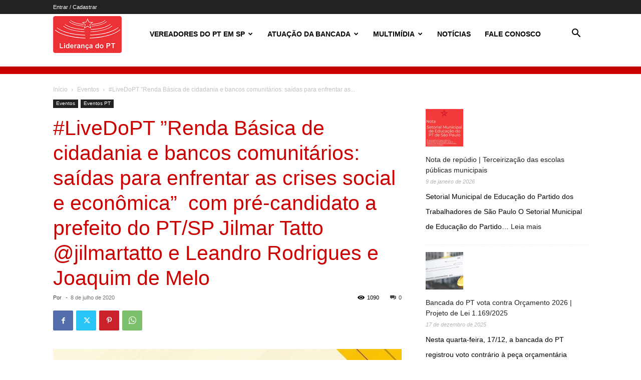

--- FILE ---
content_type: text/html; charset=UTF-8
request_url: https://camaraptsp.org.br/livedopt-renda-basica-de-cidadania-e-bancos-comunitarios-saidas-para-enfrentar-as-crises-social-e-economica-com-pre-candidato-a-prefeito-do-pt-sp-jilmar-tatto-jilmartatto-e/
body_size: 25406
content:
<!doctype html >
<!--[if IE 8]>    <html class="ie8" lang="en"> <![endif]-->
<!--[if IE 9]>    <html class="ie9" lang="en"> <![endif]-->
<!--[if gt IE 8]><!--> <html lang="pt-BR"> <!--<![endif]-->
<head>
    <title>#LiveDoPT ”Renda Básica de cidadania e bancos comunitários: saídas para enfrentar as crises social e econômica”  com pré-candidato a prefeito do PT/SP Jilmar Tatto @jilmartatto e Leandro Rodrigues e Joaquim de Melo | Liderança do PT - Câmara de São Paulo</title>
    <meta charset="UTF-8" />
    <meta name="viewport" content="width=device-width, initial-scale=1.0">
    <link rel="pingback" href="https://camaraptsp.org.br/xmlrpc.php" />
    <title>#LiveDoPT ”Renda Básica de cidadania e bancos comunitários: saídas para enfrentar as crises social e econômica”  com pré-candidato a prefeito do PT/SP Jilmar Tatto @jilmartatto e Leandro Rodrigues e Joaquim de Melo &#8211; Liderança do PT &#8211; Câmara de São Paulo</title>
<meta name='robots' content='max-image-preview:large, max-snippet:-1, max-video-preview:-1' />
<link rel="icon" type="image/png" href="https://camaraptsp.org.br/wp-content/uploads/2021/02/cropped-favicon-estrela.jpeg">            <script src="https://www.recaptcha.net/recaptcha/api.js?render=6LdWcfIUAAAAAEhuvIGcAhq_dgVUWmkF2SXfwAPw"></script>
   <link rel="canonical" href="https://camaraptsp.org.br/livedopt-renda-basica-de-cidadania-e-bancos-comunitarios-saidas-para-enfrentar-as-crises-social-e-economica-com-pre-candidato-a-prefeito-do-pt-sp-jilmar-tatto-jilmartatto-e/">
<meta name="description" content="O pré-candidato a prefeito de SP Jilmar Tatto debate ”Renda Básica de cidadania e bancos comunitários: saídas para enfrentar as crises social e econômica”   con">
<meta property="og:title" content="#LiveDoPT ”Renda Básica de cidadania e bancos comunitários: saídas para enfrentar as crises social e econômica”  com pré-candidato a prefeito do PT/SP Jilmar Tatto @jilmartatto e Leandro Rodrigues e Joaquim de Melo &#8211; Liderança do PT &#8211; Câmara de São Paulo">
<meta property="og:type" content="article">
<meta property="og:image" content="https://camaraptsp.org.br/wp-content/uploads/2020/07/live_jilmar8.jpg">
<meta property="og:image:width" content="1000">
<meta property="og:image:height" content="1200">
<meta property="og:image:alt" content="live_jilmar8">
<meta property="og:description" content="O pré-candidato a prefeito de SP Jilmar Tatto debate ”Renda Básica de cidadania e bancos comunitários: saídas para enfrentar as crises social e econômica”   con">
<meta property="og:url" content="https://camaraptsp.org.br/livedopt-renda-basica-de-cidadania-e-bancos-comunitarios-saidas-para-enfrentar-as-crises-social-e-economica-com-pre-candidato-a-prefeito-do-pt-sp-jilmar-tatto-jilmartatto-e/">
<meta property="og:locale" content="pt_BR">
<meta property="og:site_name" content="Liderança do PT - Câmara de São Paulo">
<meta property="article:published_time" content="2020-07-08T11:10:10-03:00">
<meta property="article:modified_time" content="2020-07-08T11:09:22-03:00">
<meta property="og:updated_time" content="2020-07-08T11:09:22-03:00">
<meta property="article:section" content="Eventos">
<meta name="twitter:card" content="summary_large_image">
<meta name="twitter:image" content="https://camaraptsp.org.br/wp-content/uploads/2020/07/live_jilmar8.jpg">
<link rel="alternate" type="application/rss+xml" title="Feed para Liderança do PT - Câmara de São Paulo &raquo;" href="https://camaraptsp.org.br/feed/" />
<link rel="alternate" type="application/rss+xml" title="Feed de comentários para Liderança do PT - Câmara de São Paulo &raquo;" href="https://camaraptsp.org.br/comments/feed/" />
<link rel="alternate" type="application/rss+xml" title="Feed de comentários para Liderança do PT - Câmara de São Paulo &raquo; #LiveDoPT ”Renda Básica de cidadania e bancos comunitários: saídas para enfrentar as crises social e econômica”  com pré-candidato a prefeito do PT/SP Jilmar Tatto @jilmartatto e Leandro Rodrigues e Joaquim de Melo" href="https://camaraptsp.org.br/livedopt-renda-basica-de-cidadania-e-bancos-comunitarios-saidas-para-enfrentar-as-crises-social-e-economica-com-pre-candidato-a-prefeito-do-pt-sp-jilmar-tatto-jilmartatto-e/feed/" />
<link rel="alternate" title="oEmbed (JSON)" type="application/json+oembed" href="https://camaraptsp.org.br/wp-json/oembed/1.0/embed?url=https%3A%2F%2Fcamaraptsp.org.br%2Flivedopt-renda-basica-de-cidadania-e-bancos-comunitarios-saidas-para-enfrentar-as-crises-social-e-economica-com-pre-candidato-a-prefeito-do-pt-sp-jilmar-tatto-jilmartatto-e%2F" />
<link rel="alternate" title="oEmbed (XML)" type="text/xml+oembed" href="https://camaraptsp.org.br/wp-json/oembed/1.0/embed?url=https%3A%2F%2Fcamaraptsp.org.br%2Flivedopt-renda-basica-de-cidadania-e-bancos-comunitarios-saidas-para-enfrentar-as-crises-social-e-economica-com-pre-candidato-a-prefeito-do-pt-sp-jilmar-tatto-jilmartatto-e%2F&#038;format=xml" />
<style id='wp-img-auto-sizes-contain-inline-css' type='text/css'>
img:is([sizes=auto i],[sizes^="auto," i]){contain-intrinsic-size:3000px 1500px}
/*# sourceURL=wp-img-auto-sizes-contain-inline-css */
</style>
<link rel='stylesheet' id='sgr-css' href='https://camaraptsp.org.br/wp-content/plugins/simple-google-recaptcha/sgr.css?ver=1711106646' type='text/css' media='all' />
<style id='wp-emoji-styles-inline-css' type='text/css'>

	img.wp-smiley, img.emoji {
		display: inline !important;
		border: none !important;
		box-shadow: none !important;
		height: 1em !important;
		width: 1em !important;
		margin: 0 0.07em !important;
		vertical-align: -0.1em !important;
		background: none !important;
		padding: 0 !important;
	}
/*# sourceURL=wp-emoji-styles-inline-css */
</style>
<style id='wp-block-library-inline-css' type='text/css'>
:root{--wp-block-synced-color:#7a00df;--wp-block-synced-color--rgb:122,0,223;--wp-bound-block-color:var(--wp-block-synced-color);--wp-editor-canvas-background:#ddd;--wp-admin-theme-color:#007cba;--wp-admin-theme-color--rgb:0,124,186;--wp-admin-theme-color-darker-10:#006ba1;--wp-admin-theme-color-darker-10--rgb:0,107,160.5;--wp-admin-theme-color-darker-20:#005a87;--wp-admin-theme-color-darker-20--rgb:0,90,135;--wp-admin-border-width-focus:2px}@media (min-resolution:192dpi){:root{--wp-admin-border-width-focus:1.5px}}.wp-element-button{cursor:pointer}:root .has-very-light-gray-background-color{background-color:#eee}:root .has-very-dark-gray-background-color{background-color:#313131}:root .has-very-light-gray-color{color:#eee}:root .has-very-dark-gray-color{color:#313131}:root .has-vivid-green-cyan-to-vivid-cyan-blue-gradient-background{background:linear-gradient(135deg,#00d084,#0693e3)}:root .has-purple-crush-gradient-background{background:linear-gradient(135deg,#34e2e4,#4721fb 50%,#ab1dfe)}:root .has-hazy-dawn-gradient-background{background:linear-gradient(135deg,#faaca8,#dad0ec)}:root .has-subdued-olive-gradient-background{background:linear-gradient(135deg,#fafae1,#67a671)}:root .has-atomic-cream-gradient-background{background:linear-gradient(135deg,#fdd79a,#004a59)}:root .has-nightshade-gradient-background{background:linear-gradient(135deg,#330968,#31cdcf)}:root .has-midnight-gradient-background{background:linear-gradient(135deg,#020381,#2874fc)}:root{--wp--preset--font-size--normal:16px;--wp--preset--font-size--huge:42px}.has-regular-font-size{font-size:1em}.has-larger-font-size{font-size:2.625em}.has-normal-font-size{font-size:var(--wp--preset--font-size--normal)}.has-huge-font-size{font-size:var(--wp--preset--font-size--huge)}.has-text-align-center{text-align:center}.has-text-align-left{text-align:left}.has-text-align-right{text-align:right}.has-fit-text{white-space:nowrap!important}#end-resizable-editor-section{display:none}.aligncenter{clear:both}.items-justified-left{justify-content:flex-start}.items-justified-center{justify-content:center}.items-justified-right{justify-content:flex-end}.items-justified-space-between{justify-content:space-between}.screen-reader-text{border:0;clip-path:inset(50%);height:1px;margin:-1px;overflow:hidden;padding:0;position:absolute;width:1px;word-wrap:normal!important}.screen-reader-text:focus{background-color:#ddd;clip-path:none;color:#444;display:block;font-size:1em;height:auto;left:5px;line-height:normal;padding:15px 23px 14px;text-decoration:none;top:5px;width:auto;z-index:100000}html :where(.has-border-color){border-style:solid}html :where([style*=border-top-color]){border-top-style:solid}html :where([style*=border-right-color]){border-right-style:solid}html :where([style*=border-bottom-color]){border-bottom-style:solid}html :where([style*=border-left-color]){border-left-style:solid}html :where([style*=border-width]){border-style:solid}html :where([style*=border-top-width]){border-top-style:solid}html :where([style*=border-right-width]){border-right-style:solid}html :where([style*=border-bottom-width]){border-bottom-style:solid}html :where([style*=border-left-width]){border-left-style:solid}html :where(img[class*=wp-image-]){height:auto;max-width:100%}:where(figure){margin:0 0 1em}html :where(.is-position-sticky){--wp-admin--admin-bar--position-offset:var(--wp-admin--admin-bar--height,0px)}@media screen and (max-width:600px){html :where(.is-position-sticky){--wp-admin--admin-bar--position-offset:0px}}

/*# sourceURL=wp-block-library-inline-css */
</style><style id='wp-block-latest-posts-inline-css' type='text/css'>
.wp-block-latest-posts{box-sizing:border-box}.wp-block-latest-posts.alignleft{margin-right:2em}.wp-block-latest-posts.alignright{margin-left:2em}.wp-block-latest-posts.wp-block-latest-posts__list{list-style:none}.wp-block-latest-posts.wp-block-latest-posts__list li{clear:both;overflow-wrap:break-word}.wp-block-latest-posts.is-grid{display:flex;flex-wrap:wrap}.wp-block-latest-posts.is-grid li{margin:0 1.25em 1.25em 0;width:100%}@media (min-width:600px){.wp-block-latest-posts.columns-2 li{width:calc(50% - .625em)}.wp-block-latest-posts.columns-2 li:nth-child(2n){margin-right:0}.wp-block-latest-posts.columns-3 li{width:calc(33.33333% - .83333em)}.wp-block-latest-posts.columns-3 li:nth-child(3n){margin-right:0}.wp-block-latest-posts.columns-4 li{width:calc(25% - .9375em)}.wp-block-latest-posts.columns-4 li:nth-child(4n){margin-right:0}.wp-block-latest-posts.columns-5 li{width:calc(20% - 1em)}.wp-block-latest-posts.columns-5 li:nth-child(5n){margin-right:0}.wp-block-latest-posts.columns-6 li{width:calc(16.66667% - 1.04167em)}.wp-block-latest-posts.columns-6 li:nth-child(6n){margin-right:0}}:root :where(.wp-block-latest-posts.is-grid){padding:0}:root :where(.wp-block-latest-posts.wp-block-latest-posts__list){padding-left:0}.wp-block-latest-posts__post-author,.wp-block-latest-posts__post-date{display:block;font-size:.8125em}.wp-block-latest-posts__post-excerpt,.wp-block-latest-posts__post-full-content{margin-bottom:1em;margin-top:.5em}.wp-block-latest-posts__featured-image a{display:inline-block}.wp-block-latest-posts__featured-image img{height:auto;max-width:100%;width:auto}.wp-block-latest-posts__featured-image.alignleft{float:left;margin-right:1em}.wp-block-latest-posts__featured-image.alignright{float:right;margin-left:1em}.wp-block-latest-posts__featured-image.aligncenter{margin-bottom:1em;text-align:center}
/*# sourceURL=https://camaraptsp.org.br/wp-includes/blocks/latest-posts/style.min.css */
</style>
<style id='global-styles-inline-css' type='text/css'>
:root{--wp--preset--aspect-ratio--square: 1;--wp--preset--aspect-ratio--4-3: 4/3;--wp--preset--aspect-ratio--3-4: 3/4;--wp--preset--aspect-ratio--3-2: 3/2;--wp--preset--aspect-ratio--2-3: 2/3;--wp--preset--aspect-ratio--16-9: 16/9;--wp--preset--aspect-ratio--9-16: 9/16;--wp--preset--color--black: #000000;--wp--preset--color--cyan-bluish-gray: #abb8c3;--wp--preset--color--white: #ffffff;--wp--preset--color--pale-pink: #f78da7;--wp--preset--color--vivid-red: #cf2e2e;--wp--preset--color--luminous-vivid-orange: #ff6900;--wp--preset--color--luminous-vivid-amber: #fcb900;--wp--preset--color--light-green-cyan: #7bdcb5;--wp--preset--color--vivid-green-cyan: #00d084;--wp--preset--color--pale-cyan-blue: #8ed1fc;--wp--preset--color--vivid-cyan-blue: #0693e3;--wp--preset--color--vivid-purple: #9b51e0;--wp--preset--gradient--vivid-cyan-blue-to-vivid-purple: linear-gradient(135deg,rgb(6,147,227) 0%,rgb(155,81,224) 100%);--wp--preset--gradient--light-green-cyan-to-vivid-green-cyan: linear-gradient(135deg,rgb(122,220,180) 0%,rgb(0,208,130) 100%);--wp--preset--gradient--luminous-vivid-amber-to-luminous-vivid-orange: linear-gradient(135deg,rgb(252,185,0) 0%,rgb(255,105,0) 100%);--wp--preset--gradient--luminous-vivid-orange-to-vivid-red: linear-gradient(135deg,rgb(255,105,0) 0%,rgb(207,46,46) 100%);--wp--preset--gradient--very-light-gray-to-cyan-bluish-gray: linear-gradient(135deg,rgb(238,238,238) 0%,rgb(169,184,195) 100%);--wp--preset--gradient--cool-to-warm-spectrum: linear-gradient(135deg,rgb(74,234,220) 0%,rgb(151,120,209) 20%,rgb(207,42,186) 40%,rgb(238,44,130) 60%,rgb(251,105,98) 80%,rgb(254,248,76) 100%);--wp--preset--gradient--blush-light-purple: linear-gradient(135deg,rgb(255,206,236) 0%,rgb(152,150,240) 100%);--wp--preset--gradient--blush-bordeaux: linear-gradient(135deg,rgb(254,205,165) 0%,rgb(254,45,45) 50%,rgb(107,0,62) 100%);--wp--preset--gradient--luminous-dusk: linear-gradient(135deg,rgb(255,203,112) 0%,rgb(199,81,192) 50%,rgb(65,88,208) 100%);--wp--preset--gradient--pale-ocean: linear-gradient(135deg,rgb(255,245,203) 0%,rgb(182,227,212) 50%,rgb(51,167,181) 100%);--wp--preset--gradient--electric-grass: linear-gradient(135deg,rgb(202,248,128) 0%,rgb(113,206,126) 100%);--wp--preset--gradient--midnight: linear-gradient(135deg,rgb(2,3,129) 0%,rgb(40,116,252) 100%);--wp--preset--font-size--small: 11px;--wp--preset--font-size--medium: 20px;--wp--preset--font-size--large: 32px;--wp--preset--font-size--x-large: 42px;--wp--preset--font-size--regular: 15px;--wp--preset--font-size--larger: 50px;--wp--preset--spacing--20: 0.44rem;--wp--preset--spacing--30: 0.67rem;--wp--preset--spacing--40: 1rem;--wp--preset--spacing--50: 1.5rem;--wp--preset--spacing--60: 2.25rem;--wp--preset--spacing--70: 3.38rem;--wp--preset--spacing--80: 5.06rem;--wp--preset--shadow--natural: 6px 6px 9px rgba(0, 0, 0, 0.2);--wp--preset--shadow--deep: 12px 12px 50px rgba(0, 0, 0, 0.4);--wp--preset--shadow--sharp: 6px 6px 0px rgba(0, 0, 0, 0.2);--wp--preset--shadow--outlined: 6px 6px 0px -3px rgb(255, 255, 255), 6px 6px rgb(0, 0, 0);--wp--preset--shadow--crisp: 6px 6px 0px rgb(0, 0, 0);}:where(.is-layout-flex){gap: 0.5em;}:where(.is-layout-grid){gap: 0.5em;}body .is-layout-flex{display: flex;}.is-layout-flex{flex-wrap: wrap;align-items: center;}.is-layout-flex > :is(*, div){margin: 0;}body .is-layout-grid{display: grid;}.is-layout-grid > :is(*, div){margin: 0;}:where(.wp-block-columns.is-layout-flex){gap: 2em;}:where(.wp-block-columns.is-layout-grid){gap: 2em;}:where(.wp-block-post-template.is-layout-flex){gap: 1.25em;}:where(.wp-block-post-template.is-layout-grid){gap: 1.25em;}.has-black-color{color: var(--wp--preset--color--black) !important;}.has-cyan-bluish-gray-color{color: var(--wp--preset--color--cyan-bluish-gray) !important;}.has-white-color{color: var(--wp--preset--color--white) !important;}.has-pale-pink-color{color: var(--wp--preset--color--pale-pink) !important;}.has-vivid-red-color{color: var(--wp--preset--color--vivid-red) !important;}.has-luminous-vivid-orange-color{color: var(--wp--preset--color--luminous-vivid-orange) !important;}.has-luminous-vivid-amber-color{color: var(--wp--preset--color--luminous-vivid-amber) !important;}.has-light-green-cyan-color{color: var(--wp--preset--color--light-green-cyan) !important;}.has-vivid-green-cyan-color{color: var(--wp--preset--color--vivid-green-cyan) !important;}.has-pale-cyan-blue-color{color: var(--wp--preset--color--pale-cyan-blue) !important;}.has-vivid-cyan-blue-color{color: var(--wp--preset--color--vivid-cyan-blue) !important;}.has-vivid-purple-color{color: var(--wp--preset--color--vivid-purple) !important;}.has-black-background-color{background-color: var(--wp--preset--color--black) !important;}.has-cyan-bluish-gray-background-color{background-color: var(--wp--preset--color--cyan-bluish-gray) !important;}.has-white-background-color{background-color: var(--wp--preset--color--white) !important;}.has-pale-pink-background-color{background-color: var(--wp--preset--color--pale-pink) !important;}.has-vivid-red-background-color{background-color: var(--wp--preset--color--vivid-red) !important;}.has-luminous-vivid-orange-background-color{background-color: var(--wp--preset--color--luminous-vivid-orange) !important;}.has-luminous-vivid-amber-background-color{background-color: var(--wp--preset--color--luminous-vivid-amber) !important;}.has-light-green-cyan-background-color{background-color: var(--wp--preset--color--light-green-cyan) !important;}.has-vivid-green-cyan-background-color{background-color: var(--wp--preset--color--vivid-green-cyan) !important;}.has-pale-cyan-blue-background-color{background-color: var(--wp--preset--color--pale-cyan-blue) !important;}.has-vivid-cyan-blue-background-color{background-color: var(--wp--preset--color--vivid-cyan-blue) !important;}.has-vivid-purple-background-color{background-color: var(--wp--preset--color--vivid-purple) !important;}.has-black-border-color{border-color: var(--wp--preset--color--black) !important;}.has-cyan-bluish-gray-border-color{border-color: var(--wp--preset--color--cyan-bluish-gray) !important;}.has-white-border-color{border-color: var(--wp--preset--color--white) !important;}.has-pale-pink-border-color{border-color: var(--wp--preset--color--pale-pink) !important;}.has-vivid-red-border-color{border-color: var(--wp--preset--color--vivid-red) !important;}.has-luminous-vivid-orange-border-color{border-color: var(--wp--preset--color--luminous-vivid-orange) !important;}.has-luminous-vivid-amber-border-color{border-color: var(--wp--preset--color--luminous-vivid-amber) !important;}.has-light-green-cyan-border-color{border-color: var(--wp--preset--color--light-green-cyan) !important;}.has-vivid-green-cyan-border-color{border-color: var(--wp--preset--color--vivid-green-cyan) !important;}.has-pale-cyan-blue-border-color{border-color: var(--wp--preset--color--pale-cyan-blue) !important;}.has-vivid-cyan-blue-border-color{border-color: var(--wp--preset--color--vivid-cyan-blue) !important;}.has-vivid-purple-border-color{border-color: var(--wp--preset--color--vivid-purple) !important;}.has-vivid-cyan-blue-to-vivid-purple-gradient-background{background: var(--wp--preset--gradient--vivid-cyan-blue-to-vivid-purple) !important;}.has-light-green-cyan-to-vivid-green-cyan-gradient-background{background: var(--wp--preset--gradient--light-green-cyan-to-vivid-green-cyan) !important;}.has-luminous-vivid-amber-to-luminous-vivid-orange-gradient-background{background: var(--wp--preset--gradient--luminous-vivid-amber-to-luminous-vivid-orange) !important;}.has-luminous-vivid-orange-to-vivid-red-gradient-background{background: var(--wp--preset--gradient--luminous-vivid-orange-to-vivid-red) !important;}.has-very-light-gray-to-cyan-bluish-gray-gradient-background{background: var(--wp--preset--gradient--very-light-gray-to-cyan-bluish-gray) !important;}.has-cool-to-warm-spectrum-gradient-background{background: var(--wp--preset--gradient--cool-to-warm-spectrum) !important;}.has-blush-light-purple-gradient-background{background: var(--wp--preset--gradient--blush-light-purple) !important;}.has-blush-bordeaux-gradient-background{background: var(--wp--preset--gradient--blush-bordeaux) !important;}.has-luminous-dusk-gradient-background{background: var(--wp--preset--gradient--luminous-dusk) !important;}.has-pale-ocean-gradient-background{background: var(--wp--preset--gradient--pale-ocean) !important;}.has-electric-grass-gradient-background{background: var(--wp--preset--gradient--electric-grass) !important;}.has-midnight-gradient-background{background: var(--wp--preset--gradient--midnight) !important;}.has-small-font-size{font-size: var(--wp--preset--font-size--small) !important;}.has-medium-font-size{font-size: var(--wp--preset--font-size--medium) !important;}.has-large-font-size{font-size: var(--wp--preset--font-size--large) !important;}.has-x-large-font-size{font-size: var(--wp--preset--font-size--x-large) !important;}
/*# sourceURL=global-styles-inline-css */
</style>

<style id='classic-theme-styles-inline-css' type='text/css'>
/*! This file is auto-generated */
.wp-block-button__link{color:#fff;background-color:#32373c;border-radius:9999px;box-shadow:none;text-decoration:none;padding:calc(.667em + 2px) calc(1.333em + 2px);font-size:1.125em}.wp-block-file__button{background:#32373c;color:#fff;text-decoration:none}
/*# sourceURL=/wp-includes/css/classic-themes.min.css */
</style>
<link rel='stylesheet' id='td-plugin-multi-purpose-css' href='https://camaraptsp.org.br/wp-content/plugins/td-composer/td-multi-purpose/style.css?ver=6e115e4f3fd55dfd38f44cc142869bd1' type='text/css' media='all' />
<link rel='stylesheet' id='td-theme-css' href='https://camaraptsp.org.br/wp-content/themes/Newspaper/style.css?ver=12.6.3' type='text/css' media='all' />
<style id='td-theme-inline-css' type='text/css'>@media (max-width:767px){.td-header-desktop-wrap{display:none}}@media (min-width:767px){.td-header-mobile-wrap{display:none}}</style>
<link rel='stylesheet' id='td-theme-child-css' href='https://camaraptsp.org.br/wp-content/themes/Newspaper-child/style.css?ver=12.6.3c' type='text/css' media='all' />
<link rel='stylesheet' id='js_composer_front-css' href='https://camaraptsp.org.br/wp-content/plugins/js_composer/assets/css/js_composer.min.css?ver=7.3' type='text/css' media='all' />
<link rel='stylesheet' id='td-legacy-framework-front-style-css' href='https://camaraptsp.org.br/wp-content/plugins/td-composer/legacy/Newspaper/assets/css/td_legacy_main.css?ver=6e115e4f3fd55dfd38f44cc142869bd1' type='text/css' media='all' />
<link rel='stylesheet' id='td-standard-pack-framework-front-style-css' href='https://camaraptsp.org.br/wp-content/plugins/td-standard-pack/Newspaper/assets/css/td_standard_pack_main.css?ver=ced655a2648d3677707c9e7999346fb6' type='text/css' media='all' />
<script type="text/javascript" id="sgr-js-extra">
/* <![CDATA[ */
var sgr = {"sgr_site_key":"6LdWcfIUAAAAAEhuvIGcAhq_dgVUWmkF2SXfwAPw"};
//# sourceURL=sgr-js-extra
/* ]]> */
</script>
<script type="text/javascript" src="https://camaraptsp.org.br/wp-content/plugins/simple-google-recaptcha/sgr.js?ver=1711106646" id="sgr-js"></script>
<script type="text/javascript" src="https://camaraptsp.org.br/wp-includes/js/jquery/jquery.min.js?ver=3.7.1" id="jquery-core-js"></script>
<script type="text/javascript" src="https://camaraptsp.org.br/wp-includes/js/jquery/jquery-migrate.min.js?ver=3.4.1" id="jquery-migrate-js"></script>
<script></script><link rel="https://api.w.org/" href="https://camaraptsp.org.br/wp-json/" /><link rel="alternate" title="JSON" type="application/json" href="https://camaraptsp.org.br/wp-json/wp/v2/posts/8291" /><link rel="EditURI" type="application/rsd+xml" title="RSD" href="https://camaraptsp.org.br/xmlrpc.php?rsd" />
<meta name="generator" content="WordPress 6.9" />
<link rel='shortlink' href='https://camaraptsp.org.br/?p=8291' />
<meta name="cdp-version" content="1.5.0" /><meta name="generator" content="Powered by WPBakery Page Builder - drag and drop page builder for WordPress."/>

<!-- JS generated by theme -->

<script>
    
    

	    var tdBlocksArray = []; //here we store all the items for the current page

	    // td_block class - each ajax block uses a object of this class for requests
	    function tdBlock() {
		    this.id = '';
		    this.block_type = 1; //block type id (1-234 etc)
		    this.atts = '';
		    this.td_column_number = '';
		    this.td_current_page = 1; //
		    this.post_count = 0; //from wp
		    this.found_posts = 0; //from wp
		    this.max_num_pages = 0; //from wp
		    this.td_filter_value = ''; //current live filter value
		    this.is_ajax_running = false;
		    this.td_user_action = ''; // load more or infinite loader (used by the animation)
		    this.header_color = '';
		    this.ajax_pagination_infinite_stop = ''; //show load more at page x
	    }

        // td_js_generator - mini detector
        ( function () {
            var htmlTag = document.getElementsByTagName("html")[0];

	        if ( navigator.userAgent.indexOf("MSIE 10.0") > -1 ) {
                htmlTag.className += ' ie10';
            }

            if ( !!navigator.userAgent.match(/Trident.*rv\:11\./) ) {
                htmlTag.className += ' ie11';
            }

	        if ( navigator.userAgent.indexOf("Edge") > -1 ) {
                htmlTag.className += ' ieEdge';
            }

            if ( /(iPad|iPhone|iPod)/g.test(navigator.userAgent) ) {
                htmlTag.className += ' td-md-is-ios';
            }

            var user_agent = navigator.userAgent.toLowerCase();
            if ( user_agent.indexOf("android") > -1 ) {
                htmlTag.className += ' td-md-is-android';
            }

            if ( -1 !== navigator.userAgent.indexOf('Mac OS X')  ) {
                htmlTag.className += ' td-md-is-os-x';
            }

            if ( /chrom(e|ium)/.test(navigator.userAgent.toLowerCase()) ) {
               htmlTag.className += ' td-md-is-chrome';
            }

            if ( -1 !== navigator.userAgent.indexOf('Firefox') ) {
                htmlTag.className += ' td-md-is-firefox';
            }

            if ( -1 !== navigator.userAgent.indexOf('Safari') && -1 === navigator.userAgent.indexOf('Chrome') ) {
                htmlTag.className += ' td-md-is-safari';
            }

            if( -1 !== navigator.userAgent.indexOf('IEMobile') ){
                htmlTag.className += ' td-md-is-iemobile';
            }

        })();

        var tdLocalCache = {};

        ( function () {
            "use strict";

            tdLocalCache = {
                data: {},
                remove: function (resource_id) {
                    delete tdLocalCache.data[resource_id];
                },
                exist: function (resource_id) {
                    return tdLocalCache.data.hasOwnProperty(resource_id) && tdLocalCache.data[resource_id] !== null;
                },
                get: function (resource_id) {
                    return tdLocalCache.data[resource_id];
                },
                set: function (resource_id, cachedData) {
                    tdLocalCache.remove(resource_id);
                    tdLocalCache.data[resource_id] = cachedData;
                }
            };
        })();

    
    
var td_viewport_interval_list=[{"limitBottom":767,"sidebarWidth":228},{"limitBottom":1018,"sidebarWidth":300},{"limitBottom":1140,"sidebarWidth":324}];
var td_animation_stack_effect="type0";
var tds_animation_stack=true;
var td_animation_stack_specific_selectors=".entry-thumb, img, .td-lazy-img";
var td_animation_stack_general_selectors=".td-animation-stack img, .td-animation-stack .entry-thumb, .post img, .td-animation-stack .td-lazy-img";
var tdc_is_installed="yes";
var td_ajax_url="https:\/\/camaraptsp.org.br\/wp-admin\/admin-ajax.php?td_theme_name=Newspaper&v=12.6.3";
var td_get_template_directory_uri="https:\/\/camaraptsp.org.br\/wp-content\/plugins\/td-composer\/legacy\/common";
var tds_snap_menu="";
var tds_logo_on_sticky="";
var tds_header_style="tdm_header_style_1";
var td_please_wait="Aguarde...";
var td_email_user_pass_incorrect="Usu\u00e1rio ou senha incorreta!";
var td_email_user_incorrect="E-mail ou nome de usu\u00e1rio incorreto!";
var td_email_incorrect="E-mail incorreto!";
var td_user_incorrect="Username incorrect!";
var td_email_user_empty="Email or username empty!";
var td_pass_empty="Pass empty!";
var td_pass_pattern_incorrect="Invalid Pass Pattern!";
var td_retype_pass_incorrect="Retyped Pass incorrect!";
var tds_more_articles_on_post_enable="";
var tds_more_articles_on_post_time_to_wait="";
var tds_more_articles_on_post_pages_distance_from_top=0;
var tds_captcha="show";
var tds_theme_color_site_wide="#cc0000";
var tds_smart_sidebar="";
var tdThemeName="Newspaper";
var tdThemeNameWl="Newspaper";
var td_magnific_popup_translation_tPrev="Anterior (Seta a esquerda )";
var td_magnific_popup_translation_tNext="Avan\u00e7ar (tecla de seta para a direita)";
var td_magnific_popup_translation_tCounter="%curr% de %total%";
var td_magnific_popup_translation_ajax_tError="O conte\u00fado de %url% n\u00e3o pode ser carregado.";
var td_magnific_popup_translation_image_tError="A imagem #%curr% n\u00e3o pode ser carregada.";
var tdBlockNonce="cc5e42f728";
var tdMobileMenu="enabled";
var tdMobileSearch="enabled";
var tdDateNamesI18n={"month_names":["janeiro","fevereiro","mar\u00e7o","abril","maio","junho","julho","agosto","setembro","outubro","novembro","dezembro"],"month_names_short":["jan","fev","mar","abr","maio","jun","jul","ago","set","out","nov","dez"],"day_names":["domingo","segunda-feira","ter\u00e7a-feira","quarta-feira","quinta-feira","sexta-feira","s\u00e1bado"],"day_names_short":["dom","seg","ter","qua","qui","sex","s\u00e1b"]};
var tdb_modal_confirm="Salvar";
var tdb_modal_cancel="Cancelar";
var tdb_modal_confirm_alt="Sim";
var tdb_modal_cancel_alt="N\u00e3o";
var td_ad_background_click_link="";
var td_ad_background_click_target="";
</script>


<!-- Header style compiled by theme -->

<style>:root{--td_excl_label:'EXCLUSIVO';--td_theme_color:#cc0000;--td_slider_text:rgba(204,0,0,0.7);--td_mobile_menu_color:#ffffff;--td_mobile_icons_color:#cc0000;--td_mobile_gradient_one_mob:#333145;--td_mobile_gradient_two_mob:#cc0000;--td_mobile_text_active_color:#cc0000;--td_mobile_button_color_mob:#cc0000;--td_page_title_color:#cc0000}.td-header-style-12 .td-header-menu-wrap-full,.td-header-style-12 .td-affix,.td-grid-style-1.td-hover-1 .td-big-grid-post:hover .td-post-category,.td-grid-style-5.td-hover-1 .td-big-grid-post:hover .td-post-category,.td_category_template_3 .td-current-sub-category,.td_category_template_8 .td-category-header .td-category a.td-current-sub-category,.td_category_template_4 .td-category-siblings .td-category a:hover,.td_block_big_grid_9.td-grid-style-1 .td-post-category,.td_block_big_grid_9.td-grid-style-5 .td-post-category,.td-grid-style-6.td-hover-1 .td-module-thumb:after,.tdm-menu-active-style5 .td-header-menu-wrap .sf-menu>.current-menu-item>a,.tdm-menu-active-style5 .td-header-menu-wrap .sf-menu>.current-menu-ancestor>a,.tdm-menu-active-style5 .td-header-menu-wrap .sf-menu>.current-category-ancestor>a,.tdm-menu-active-style5 .td-header-menu-wrap .sf-menu>li>a:hover,.tdm-menu-active-style5 .td-header-menu-wrap .sf-menu>.sfHover>a{background-color:#cc0000}.td_mega_menu_sub_cats .cur-sub-cat,.td-mega-span h3 a:hover,.td_mod_mega_menu:hover .entry-title a,.header-search-wrap .result-msg a:hover,.td-header-top-menu .td-drop-down-search .td_module_wrap:hover .entry-title a,.td-header-top-menu .td-icon-search:hover,.td-header-wrap .result-msg a:hover,.top-header-menu li a:hover,.top-header-menu .current-menu-item>a,.top-header-menu .current-menu-ancestor>a,.top-header-menu .current-category-ancestor>a,.td-social-icon-wrap>a:hover,.td-header-sp-top-widget .td-social-icon-wrap a:hover,.td_mod_related_posts:hover h3>a,.td-post-template-11 .td-related-title .td-related-left:hover,.td-post-template-11 .td-related-title .td-related-right:hover,.td-post-template-11 .td-related-title .td-cur-simple-item,.td-post-template-11 .td_block_related_posts .td-next-prev-wrap a:hover,.td-category-header .td-pulldown-category-filter-link:hover,.td-category-siblings .td-subcat-dropdown a:hover,.td-category-siblings .td-subcat-dropdown a.td-current-sub-category,.footer-text-wrap .footer-email-wrap a,.footer-social-wrap a:hover,.td_module_17 .td-read-more a:hover,.td_module_18 .td-read-more a:hover,.td_module_19 .td-post-author-name a:hover,.td-pulldown-syle-2 .td-subcat-dropdown:hover .td-subcat-more span,.td-pulldown-syle-2 .td-subcat-dropdown:hover .td-subcat-more i,.td-pulldown-syle-3 .td-subcat-dropdown:hover .td-subcat-more span,.td-pulldown-syle-3 .td-subcat-dropdown:hover .td-subcat-more i,.tdm-menu-active-style3 .tdm-header.td-header-wrap .sf-menu>.current-category-ancestor>a,.tdm-menu-active-style3 .tdm-header.td-header-wrap .sf-menu>.current-menu-ancestor>a,.tdm-menu-active-style3 .tdm-header.td-header-wrap .sf-menu>.current-menu-item>a,.tdm-menu-active-style3 .tdm-header.td-header-wrap .sf-menu>.sfHover>a,.tdm-menu-active-style3 .tdm-header.td-header-wrap .sf-menu>li>a:hover{color:#cc0000}.td-mega-menu-page .wpb_content_element ul li a:hover,.td-theme-wrap .td-aj-search-results .td_module_wrap:hover .entry-title a,.td-theme-wrap .header-search-wrap .result-msg a:hover{color:#cc0000!important}.td_category_template_8 .td-category-header .td-category a.td-current-sub-category,.td_category_template_4 .td-category-siblings .td-category a:hover,.tdm-menu-active-style4 .tdm-header .sf-menu>.current-menu-item>a,.tdm-menu-active-style4 .tdm-header .sf-menu>.current-menu-ancestor>a,.tdm-menu-active-style4 .tdm-header .sf-menu>.current-category-ancestor>a,.tdm-menu-active-style4 .tdm-header .sf-menu>li>a:hover,.tdm-menu-active-style4 .tdm-header .sf-menu>.sfHover>a{border-color:#cc0000}:root{--td_excl_label:'EXCLUSIVO';--td_theme_color:#cc0000;--td_slider_text:rgba(204,0,0,0.7);--td_mobile_menu_color:#ffffff;--td_mobile_icons_color:#cc0000;--td_mobile_gradient_one_mob:#333145;--td_mobile_gradient_two_mob:#cc0000;--td_mobile_text_active_color:#cc0000;--td_mobile_button_color_mob:#cc0000;--td_page_title_color:#cc0000}.td-header-style-12 .td-header-menu-wrap-full,.td-header-style-12 .td-affix,.td-grid-style-1.td-hover-1 .td-big-grid-post:hover .td-post-category,.td-grid-style-5.td-hover-1 .td-big-grid-post:hover .td-post-category,.td_category_template_3 .td-current-sub-category,.td_category_template_8 .td-category-header .td-category a.td-current-sub-category,.td_category_template_4 .td-category-siblings .td-category a:hover,.td_block_big_grid_9.td-grid-style-1 .td-post-category,.td_block_big_grid_9.td-grid-style-5 .td-post-category,.td-grid-style-6.td-hover-1 .td-module-thumb:after,.tdm-menu-active-style5 .td-header-menu-wrap .sf-menu>.current-menu-item>a,.tdm-menu-active-style5 .td-header-menu-wrap .sf-menu>.current-menu-ancestor>a,.tdm-menu-active-style5 .td-header-menu-wrap .sf-menu>.current-category-ancestor>a,.tdm-menu-active-style5 .td-header-menu-wrap .sf-menu>li>a:hover,.tdm-menu-active-style5 .td-header-menu-wrap .sf-menu>.sfHover>a{background-color:#cc0000}.td_mega_menu_sub_cats .cur-sub-cat,.td-mega-span h3 a:hover,.td_mod_mega_menu:hover .entry-title a,.header-search-wrap .result-msg a:hover,.td-header-top-menu .td-drop-down-search .td_module_wrap:hover .entry-title a,.td-header-top-menu .td-icon-search:hover,.td-header-wrap .result-msg a:hover,.top-header-menu li a:hover,.top-header-menu .current-menu-item>a,.top-header-menu .current-menu-ancestor>a,.top-header-menu .current-category-ancestor>a,.td-social-icon-wrap>a:hover,.td-header-sp-top-widget .td-social-icon-wrap a:hover,.td_mod_related_posts:hover h3>a,.td-post-template-11 .td-related-title .td-related-left:hover,.td-post-template-11 .td-related-title .td-related-right:hover,.td-post-template-11 .td-related-title .td-cur-simple-item,.td-post-template-11 .td_block_related_posts .td-next-prev-wrap a:hover,.td-category-header .td-pulldown-category-filter-link:hover,.td-category-siblings .td-subcat-dropdown a:hover,.td-category-siblings .td-subcat-dropdown a.td-current-sub-category,.footer-text-wrap .footer-email-wrap a,.footer-social-wrap a:hover,.td_module_17 .td-read-more a:hover,.td_module_18 .td-read-more a:hover,.td_module_19 .td-post-author-name a:hover,.td-pulldown-syle-2 .td-subcat-dropdown:hover .td-subcat-more span,.td-pulldown-syle-2 .td-subcat-dropdown:hover .td-subcat-more i,.td-pulldown-syle-3 .td-subcat-dropdown:hover .td-subcat-more span,.td-pulldown-syle-3 .td-subcat-dropdown:hover .td-subcat-more i,.tdm-menu-active-style3 .tdm-header.td-header-wrap .sf-menu>.current-category-ancestor>a,.tdm-menu-active-style3 .tdm-header.td-header-wrap .sf-menu>.current-menu-ancestor>a,.tdm-menu-active-style3 .tdm-header.td-header-wrap .sf-menu>.current-menu-item>a,.tdm-menu-active-style3 .tdm-header.td-header-wrap .sf-menu>.sfHover>a,.tdm-menu-active-style3 .tdm-header.td-header-wrap .sf-menu>li>a:hover{color:#cc0000}.td-mega-menu-page .wpb_content_element ul li a:hover,.td-theme-wrap .td-aj-search-results .td_module_wrap:hover .entry-title a,.td-theme-wrap .header-search-wrap .result-msg a:hover{color:#cc0000!important}.td_category_template_8 .td-category-header .td-category a.td-current-sub-category,.td_category_template_4 .td-category-siblings .td-category a:hover,.tdm-menu-active-style4 .tdm-header .sf-menu>.current-menu-item>a,.tdm-menu-active-style4 .tdm-header .sf-menu>.current-menu-ancestor>a,.tdm-menu-active-style4 .tdm-header .sf-menu>.current-category-ancestor>a,.tdm-menu-active-style4 .tdm-header .sf-menu>li>a:hover,.tdm-menu-active-style4 .tdm-header .sf-menu>.sfHover>a{border-color:#cc0000}</style>

<script>
  (function(i,s,o,g,r,a,m){i['GoogleAnalyticsObject']=r;i[r]=i[r]||function(){
  (i[r].q=i[r].q||[]).push(arguments)},i[r].l=1*new Date();a=s.createElement(o),
  m=s.getElementsByTagName(o)[0];a.async=1;a.src=g;m.parentNode.insertBefore(a,m)
  })(window,document,'script','https://www.google-analytics.com/analytics.js','ga');

  ga('create', 'UA-100773362-1', 'auto');
  ga('send', 'pageview');

</script>


<script type="application/ld+json">
    {
        "@context": "https://schema.org",
        "@type": "BreadcrumbList",
        "itemListElement": [
            {
                "@type": "ListItem",
                "position": 1,
                "item": {
                    "@type": "WebSite",
                    "@id": "https://camaraptsp.org.br/",
                    "name": "Início"
                }
            },
            {
                "@type": "ListItem",
                "position": 2,
                    "item": {
                    "@type": "WebPage",
                    "@id": "https://camaraptsp.org.br/category/eventos/",
                    "name": "Eventos"
                }
            }
            ,{
                "@type": "ListItem",
                "position": 3,
                    "item": {
                    "@type": "WebPage",
                    "@id": "https://camaraptsp.org.br/livedopt-renda-basica-de-cidadania-e-bancos-comunitarios-saidas-para-enfrentar-as-crises-social-e-economica-com-pre-candidato-a-prefeito-do-pt-sp-jilmar-tatto-jilmartatto-e/",
                    "name": "#LiveDoPT ”Renda Básica de cidadania e bancos comunitários: saídas para enfrentar as..."                                
                }
            }    
        ]
    }
</script>

<!-- Button style compiled by theme -->

<style>.tdm-btn-style1{background-color:#cc0000}.tdm-btn-style2:before{border-color:#cc0000}.tdm-btn-style2{color:#cc0000}.tdm-btn-style3{-webkit-box-shadow:0 2px 16px #cc0000;-moz-box-shadow:0 2px 16px #cc0000;box-shadow:0 2px 16px #cc0000}.tdm-btn-style3:hover{-webkit-box-shadow:0 4px 26px #cc0000;-moz-box-shadow:0 4px 26px #cc0000;box-shadow:0 4px 26px #cc0000}</style>

<noscript><style> .wpb_animate_when_almost_visible { opacity: 1; }</style></noscript>	<style id="tdw-css-placeholder"></style></head>

<body class="wp-singular post-template-default single single-post postid-8291 single-format-standard wp-theme-Newspaper wp-child-theme-Newspaper-child td-standard-pack livedopt-renda-basica-de-cidadania-e-bancos-comunitarios-saidas-para-enfrentar-as-crises-social-e-economica-com-pre-candidato-a-prefeito-do-pt-sp-jilmar-tatto-jilmartatto-e global-block-template-1 wpb-js-composer js-comp-ver-7.3 vc_responsive td-animation-stack-type0 td-full-layout" itemscope="itemscope" itemtype="https://schema.org/WebPage">

            <div class="td-scroll-up  td-hide-scroll-up-on-mob" style="display:none;"><i class="td-icon-menu-up"></i></div>
    
    <div class="td-menu-background" style="visibility:hidden"></div>
<div id="td-mobile-nav" style="visibility:hidden">
    <div class="td-mobile-container">
        <!-- mobile menu top section -->
        <div class="td-menu-socials-wrap">
            <!-- socials -->
            <div class="td-menu-socials">
                            </div>
            <!-- close button -->
            <div class="td-mobile-close">
                <span><i class="td-icon-close-mobile"></i></span>
            </div>
        </div>

        <!-- login section -->
                    <div class="td-menu-login-section">
                
    <div class="td-guest-wrap">
        <div class="td-menu-login"><a id="login-link-mob">Entrar</a></div>
    </div>
            </div>
        
        <!-- menu section -->
        <div class="td-mobile-content">
            <div class="menu-headermenu-container"><ul id="menu-headermenu" class="td-mobile-main-menu"><li id="menu-item-2331" class="menu-item menu-item-type-post_type menu-item-object-page menu-item-has-children menu-item-first menu-item-2331"><a href="https://camaraptsp.org.br/vereadores-do-pt/">Vereadores do PT em SP<i class="td-icon-menu-right td-element-after"></i></a>
<ul class="sub-menu">
	<li id="menu-item-3062" class="menu-item menu-item-type-custom menu-item-object-custom menu-item-has-children menu-item-3062"><a href="#">Atual Legislatura<i class="td-icon-menu-right td-element-after"></i></a>
	<ul class="sub-menu">
		<li id="menu-item-2980" class="menu-item menu-item-type-post_type menu-item-object-page menu-item-2980"><a href="https://camaraptsp.org.br/vereadores-do-pt/alessandro-guedes/">Alessandro Guedes</a></li>
		<li id="menu-item-14977" class="menu-item menu-item-type-post_type menu-item-object-page menu-item-14977"><a href="https://camaraptsp.org.br/vereadores-do-pt/dheison-silva/">Dheison Silva</a></li>
		<li id="menu-item-14203" class="menu-item menu-item-type-post_type menu-item-object-page menu-item-14203"><a href="https://camaraptsp.org.br/vereadores-do-pt/helio-rodrigues/">Hélio Rodrigues</a></li>
		<li id="menu-item-2976" class="menu-item menu-item-type-post_type menu-item-object-page menu-item-2976"><a href="https://camaraptsp.org.br/vereadores-do-pt/jair-tatto/">Jair Tatto</a></li>
		<li id="menu-item-14204" class="menu-item menu-item-type-post_type menu-item-object-page menu-item-14204"><a href="https://camaraptsp.org.br/vereadores-do-pt/joao-ananias/">João Ananias</a></li>
		<li id="menu-item-14205" class="menu-item menu-item-type-post_type menu-item-object-page menu-item-14205"><a href="https://camaraptsp.org.br/vereadores-do-pt/luna-zarattini/">Luna Zarattini</a></li>
		<li id="menu-item-14976" class="menu-item menu-item-type-post_type menu-item-object-page menu-item-14976"><a href="https://camaraptsp.org.br/vereadores-do-pt/nabil-bonduki/">Nabil Bonduki</a></li>
		<li id="menu-item-2973" class="menu-item menu-item-type-post_type menu-item-object-page menu-item-2973"><a href="https://camaraptsp.org.br/vereadores-do-pt/senival-moura/">Senival Moura</a></li>
	</ul>
</li>
	<li id="menu-item-3056" class="menu-item menu-item-type-post_type menu-item-object-page menu-item-3056"><a href="https://camaraptsp.org.br/galeria-de-lideres/">Galeria de Líderes</a></li>
</ul>
</li>
<li id="menu-item-2338" class="menu-item menu-item-type-custom menu-item-object-custom menu-item-has-children menu-item-2338"><a href="#">Atuação da Bancada<i class="td-icon-menu-right td-element-after"></i></a>
<ul class="sub-menu">
	<li id="menu-item-2357" class="menu-item menu-item-type-post_type menu-item-object-page menu-item-2357"><a href="https://camaraptsp.org.br/atuacao-da-bancada/agenda/">Agenda da Bancada do PT</a></li>
	<li id="menu-item-2342" class="menu-item menu-item-type-post_type menu-item-object-page menu-item-2342"><a href="https://camaraptsp.org.br/atuacao-da-bancada/comissoes/">Comissões e CPIs</a></li>
	<li id="menu-item-5398" class="menu-item menu-item-type-custom menu-item-object-custom menu-item-5398"><a href="https://datastudio.google.com/s/gecvKUW_KXo">Ações e Representações</a></li>
</ul>
</li>
<li id="menu-item-2339" class="menu-item menu-item-type-custom menu-item-object-custom menu-item-has-children menu-item-2339"><a href="#">Multimídia<i class="td-icon-menu-right td-element-after"></i></a>
<ul class="sub-menu">
	<li id="menu-item-2352" class="menu-item menu-item-type-post_type menu-item-object-page menu-item-2352"><a href="https://camaraptsp.org.br/multimidia/podcast-dos-trabalhadores/">Podcast dos Trabalhadores</a></li>
	<li id="menu-item-2353" class="menu-item menu-item-type-post_type menu-item-object-page menu-item-2353"><a href="https://camaraptsp.org.br/numeros-da-cidade/">Números da cidade</a></li>
	<li id="menu-item-3379" class="menu-item menu-item-type-custom menu-item-object-custom menu-item-has-children menu-item-3379"><a href="#">Especiais<i class="td-icon-menu-right td-element-after"></i></a>
	<ul class="sub-menu">
		<li id="menu-item-9362" class="menu-item menu-item-type-post_type menu-item-object-page menu-item-9362"><a href="https://camaraptsp.org.br/memorial-trabalhadores-morreram-enfermeiras-profissionais-de-saude-medicos-coveiros-sao-paulo-covid-19-coronavirus/">Memorial dos Trabalhadores Vítimas da Covid-19</a></li>
		<li id="menu-item-9363" class="menu-item menu-item-type-post_type menu-item-object-page menu-item-9363"><a href="https://camaraptsp.org.br/orcamento-sp/">Orçamento da cidade de São Paulo</a></li>
		<li id="menu-item-3380" class="menu-item menu-item-type-post_type menu-item-object-page menu-item-3380"><a href="https://camaraptsp.org.br/programa-de-metas/">Programa de Metas</a></li>
		<li id="menu-item-3454" class="menu-item menu-item-type-post_type menu-item-object-page menu-item-3454"><a href="https://camaraptsp.org.br/reforma-da-previdencia/">Reforma da Previdência</a></li>
	</ul>
</li>
	<li id="menu-item-3588" class="menu-item menu-item-type-post_type menu-item-object-page menu-item-3588"><a href="https://camaraptsp.org.br/curso-comunicacao-e-politica/">Curso: Comunicação e Política</a></li>
</ul>
</li>
<li id="menu-item-2356" class="menu-item menu-item-type-post_type menu-item-object-page menu-item-2356"><a href="https://camaraptsp.org.br/noticias/">Notícias</a></li>
<li id="menu-item-2351" class="menu-item menu-item-type-post_type menu-item-object-page menu-item-2351"><a href="https://camaraptsp.org.br/fale-conosco/">Fale conosco</a></li>
</ul></div>        </div>
    </div>

    <!-- register/login section -->
            <div id="login-form-mobile" class="td-register-section">
            
            <div id="td-login-mob" class="td-login-animation td-login-hide-mob">
            	<!-- close button -->
	            <div class="td-login-close">
	                <span class="td-back-button"><i class="td-icon-read-down"></i></span>
	                <div class="td-login-title">Entrar</div>
	                <!-- close button -->
		            <div class="td-mobile-close">
		                <span><i class="td-icon-close-mobile"></i></span>
		            </div>
	            </div>
	            <form class="td-login-form-wrap" action="#" method="post">
	                <div class="td-login-panel-title"><span>Bem vinda!</span>Faça login na sua conta</div>
	                <div class="td_display_err"></div>
	                <div class="td-login-inputs"><input class="td-login-input" autocomplete="username" type="text" name="login_email" id="login_email-mob" value="" required><label for="login_email-mob">seu usuário</label></div>
	                <div class="td-login-inputs"><input class="td-login-input" autocomplete="current-password" type="password" name="login_pass" id="login_pass-mob" value="" required><label for="login_pass-mob">sua senha</label></div>
	                <input type="button" name="login_button" id="login_button-mob" class="td-login-button" value="ENTRAR">
	                <input type="hidden" id="gRecaptchaResponseMobL" name="gRecaptchaResponse" data-sitekey="6LdWcfIUAAAAAEhuvIGcAhq_dgVUWmkF2SXfwAPw" >
					
	                <div class="td-login-info-text">
	                <a href="#" id="forgot-pass-link-mob">Esqueceu sua senha?</a>
	                </div>
	                <div class="td-login-register-link">
	                
	                </div>
	                
	                

                </form>
            </div>

            
            
            
            
            <div id="td-forgot-pass-mob" class="td-login-animation td-login-hide-mob">
                <!-- close button -->
	            <div class="td-forgot-pass-close">
	                <a href="#" aria-label="Back" class="td-back-button"><i class="td-icon-read-down"></i></a>
	                <div class="td-login-title">Recuperar senha</div>
	            </div>
	            <div class="td-login-form-wrap">
	                <div class="td-login-panel-title">Recupere sua senha</div>
	                <div class="td_display_err"></div>
	                <div class="td-login-inputs"><input class="td-login-input" type="text" name="forgot_email" id="forgot_email-mob" value="" required><label for="forgot_email-mob">seu e-mail</label></div>
	                <input type="button" name="forgot_button" id="forgot_button-mob" class="td-login-button" value="Enviar meu passe">
                </div>
            </div>
        </div>
    </div><div class="td-search-background" style="visibility:hidden"></div>
<div class="td-search-wrap-mob" style="visibility:hidden">
	<div class="td-drop-down-search">
		<form method="get" class="td-search-form" action="https://camaraptsp.org.br/">
			<!-- close button -->
			<div class="td-search-close">
				<span><i class="td-icon-close-mobile"></i></span>
			</div>
			<div role="search" class="td-search-input">
				<span>Buscar</span>
				<input id="td-header-search-mob" type="text" value="" name="s" autocomplete="off" />
			</div>
		</form>
		<div id="td-aj-search-mob" class="td-ajax-search-flex"></div>
	</div>
</div>

    <div id="td-outer-wrap" class="td-theme-wrap">
    
        
            <div class="tdc-header-wrap ">

            <!--
Header style multipurpose 1
-->


<div class="td-header-wrap tdm-header tdm-header-style-1 ">
    
            <div class="td-header-top-menu-full td-container-wrap ">
            <div class="td-container td-header-row td-header-top-menu">
                
    <div class="top-bar-style-1">
        
<div class="td-header-sp-top-menu">


	<ul class="top-header-menu td_ul_login"><li class="menu-item"><a class="td-login-modal-js menu-item" href="#login-form" data-effect="mpf-td-login-effect">Entrar / Cadastrar</a><span class="td-sp-ico-login td_sp_login_ico_style"></span></li></ul></div>
        <div class="td-header-sp-top-widget">
    
    </div>

    </div>

<!-- LOGIN MODAL -->

                <div id="login-form" class="white-popup-block mfp-hide mfp-with-anim td-login-modal-wrap">
                    <div class="td-login-wrap">
                        <a href="#" aria-label="Back" class="td-back-button"><i class="td-icon-modal-back"></i></a>
                        <div id="td-login-div" class="td-login-form-div td-display-block">
                            <div class="td-login-panel-title">Entrar</div>
                            <div class="td-login-panel-descr">Bem-vindo! Entre na sua conta</div>
                            <div class="td_display_err"></div>
                            <form id="loginForm" action="#" method="post">
                                <div class="td-login-inputs"><input class="td-login-input" autocomplete="username" type="text" name="login_email" id="login_email" value="" required><label for="login_email">seu usuário</label></div>
                                <div class="td-login-inputs"><input class="td-login-input" autocomplete="current-password" type="password" name="login_pass" id="login_pass" value="" required><label for="login_pass">sua senha</label></div>
                                <input type="button"  name="login_button" id="login_button" class="wpb_button btn td-login-button" value="Entrar">
                                <input type="hidden" id="gRecaptchaResponseL" name="gRecaptchaResponse" data-sitekey="6LdWcfIUAAAAAEhuvIGcAhq_dgVUWmkF2SXfwAPw" >
                            </form>

                            

                            <div class="td-login-info-text"><a href="#" id="forgot-pass-link">Esqueceu sua senha? obter ajuda</a></div>
                            
                            
                            
                            
                        </div>

                        

                         <div id="td-forgot-pass-div" class="td-login-form-div td-display-none">
                            <div class="td-login-panel-title">Recuperar senha</div>
                            <div class="td-login-panel-descr">Recupere sua senha</div>
                            <div class="td_display_err"></div>
                            <form id="forgotpassForm" action="#" method="post">
                                <div class="td-login-inputs"><input class="td-login-input" type="text" name="forgot_email" id="forgot_email" value="" required><label for="forgot_email">seu e-mail</label></div>
                                <input type="button" name="forgot_button" id="forgot_button" class="wpb_button btn td-login-button" value="Enviar minha senha">
                            </form>
                            <div class="td-login-info-text">Uma senha será enviada por e-mail para você.</div>
                        </div>
                        
                        
                    </div>
                </div>
                            </div>
        </div>
    
    <div class="td-header-menu-wrap-full td-container-wrap ">
        <div class="td-header-menu-wrap td-header-gradient td-header-menu-no-search">
            <div class="td-container td-header-row td-header-main-menu">
                <div class="tdm-menu-btns-socials">
            <div class="header-search-wrap">
            <div class="td-search-btns-wrap">
                <a id="td-header-search-button" href="#" aria-label="Search" role="button" class="dropdown-toggle " data-toggle="dropdown"><i class="td-icon-search"></i></a>
                                    <a id="td-header-search-button-mob" href="#" role="button" aria-label="Search" class="dropdown-toggle " data-toggle="dropdown"><i class="td-icon-search"></i></a>
                            </div>

            <div class="td-drop-down-search">
                <form method="get" class="td-search-form" action="https://camaraptsp.org.br/">
                    <div role="search" class="td-head-form-search-wrap">
                        <input id="td-header-search" type="text" value="" name="s" autocomplete="off" /><input class="wpb_button wpb_btn-inverse btn" type="submit" id="td-header-search-top" value="Buscar" />
                    </div>
                </form>
                <div id="td-aj-search"></div>
            </div>
        </div>
    
    
    </div>

<div id="td-header-menu" role="navigation">
        <div id="td-top-mobile-toggle"><a href="#" aria-label="mobile-toggle"><i class="td-icon-font td-icon-mobile"></i></a></div>
        <div class="td-main-menu-logo td-logo-in-menu">
                <a class="td-main-logo" href="https://camaraptsp.org.br/">
            <img class="td-retina-data" data-retina="http://camaraptsp.org.br/wp-content/uploads/2015/10/lideranca-do-pt-1.png" src="https://camaraptsp.org.br/wp-content/uploads/2015/10/lideranca-do-pt-1.png" alt="Liderança do PT na Câmara dos Vereadores de São Paulo" width="150" height="81" />
            <span class="td-visual-hidden">Liderança do PT &#8211; Câmara de São Paulo</span>
        </a>
        </div>
    <div class="menu-headermenu-container"><ul id="menu-headermenu-1" class="sf-menu"><li class="menu-item menu-item-type-post_type menu-item-object-page menu-item-has-children menu-item-first td-menu-item td-normal-menu menu-item-2331"><a href="https://camaraptsp.org.br/vereadores-do-pt/">Vereadores do PT em SP</a>
<ul class="sub-menu">
	<li class="menu-item menu-item-type-custom menu-item-object-custom menu-item-has-children td-menu-item td-normal-menu menu-item-3062"><a href="#">Atual Legislatura</a>
	<ul class="sub-menu">
		<li class="menu-item menu-item-type-post_type menu-item-object-page td-menu-item td-normal-menu menu-item-2980"><a href="https://camaraptsp.org.br/vereadores-do-pt/alessandro-guedes/">Alessandro Guedes</a></li>
		<li class="menu-item menu-item-type-post_type menu-item-object-page td-menu-item td-normal-menu menu-item-14977"><a href="https://camaraptsp.org.br/vereadores-do-pt/dheison-silva/">Dheison Silva</a></li>
		<li class="menu-item menu-item-type-post_type menu-item-object-page td-menu-item td-normal-menu menu-item-14203"><a href="https://camaraptsp.org.br/vereadores-do-pt/helio-rodrigues/">Hélio Rodrigues</a></li>
		<li class="menu-item menu-item-type-post_type menu-item-object-page td-menu-item td-normal-menu menu-item-2976"><a href="https://camaraptsp.org.br/vereadores-do-pt/jair-tatto/">Jair Tatto</a></li>
		<li class="menu-item menu-item-type-post_type menu-item-object-page td-menu-item td-normal-menu menu-item-14204"><a href="https://camaraptsp.org.br/vereadores-do-pt/joao-ananias/">João Ananias</a></li>
		<li class="menu-item menu-item-type-post_type menu-item-object-page td-menu-item td-normal-menu menu-item-14205"><a href="https://camaraptsp.org.br/vereadores-do-pt/luna-zarattini/">Luna Zarattini</a></li>
		<li class="menu-item menu-item-type-post_type menu-item-object-page td-menu-item td-normal-menu menu-item-14976"><a href="https://camaraptsp.org.br/vereadores-do-pt/nabil-bonduki/">Nabil Bonduki</a></li>
		<li class="menu-item menu-item-type-post_type menu-item-object-page td-menu-item td-normal-menu menu-item-2973"><a href="https://camaraptsp.org.br/vereadores-do-pt/senival-moura/">Senival Moura</a></li>
	</ul>
</li>
	<li class="menu-item menu-item-type-post_type menu-item-object-page td-menu-item td-normal-menu menu-item-3056"><a href="https://camaraptsp.org.br/galeria-de-lideres/">Galeria de Líderes</a></li>
</ul>
</li>
<li class="menu-item menu-item-type-custom menu-item-object-custom menu-item-has-children td-menu-item td-normal-menu menu-item-2338"><a href="#">Atuação da Bancada</a>
<ul class="sub-menu">
	<li class="menu-item menu-item-type-post_type menu-item-object-page td-menu-item td-normal-menu menu-item-2357"><a href="https://camaraptsp.org.br/atuacao-da-bancada/agenda/">Agenda da Bancada do PT</a></li>
	<li class="menu-item menu-item-type-post_type menu-item-object-page td-menu-item td-normal-menu menu-item-2342"><a href="https://camaraptsp.org.br/atuacao-da-bancada/comissoes/">Comissões e CPIs</a></li>
	<li class="menu-item menu-item-type-custom menu-item-object-custom td-menu-item td-normal-menu menu-item-5398"><a href="https://datastudio.google.com/s/gecvKUW_KXo">Ações e Representações</a></li>
</ul>
</li>
<li class="menu-item menu-item-type-custom menu-item-object-custom menu-item-has-children td-menu-item td-normal-menu menu-item-2339"><a href="#">Multimídia</a>
<ul class="sub-menu">
	<li class="menu-item menu-item-type-post_type menu-item-object-page td-menu-item td-normal-menu menu-item-2352"><a href="https://camaraptsp.org.br/multimidia/podcast-dos-trabalhadores/">Podcast dos Trabalhadores</a></li>
	<li class="menu-item menu-item-type-post_type menu-item-object-page td-menu-item td-normal-menu menu-item-2353"><a href="https://camaraptsp.org.br/numeros-da-cidade/">Números da cidade</a></li>
	<li class="menu-item menu-item-type-custom menu-item-object-custom menu-item-has-children td-menu-item td-normal-menu menu-item-3379"><a href="#">Especiais</a>
	<ul class="sub-menu">
		<li class="menu-item menu-item-type-post_type menu-item-object-page td-menu-item td-normal-menu menu-item-9362"><a href="https://camaraptsp.org.br/memorial-trabalhadores-morreram-enfermeiras-profissionais-de-saude-medicos-coveiros-sao-paulo-covid-19-coronavirus/">Memorial dos Trabalhadores Vítimas da Covid-19</a></li>
		<li class="menu-item menu-item-type-post_type menu-item-object-page td-menu-item td-normal-menu menu-item-9363"><a href="https://camaraptsp.org.br/orcamento-sp/">Orçamento da cidade de São Paulo</a></li>
		<li class="menu-item menu-item-type-post_type menu-item-object-page td-menu-item td-normal-menu menu-item-3380"><a href="https://camaraptsp.org.br/programa-de-metas/">Programa de Metas</a></li>
		<li class="menu-item menu-item-type-post_type menu-item-object-page td-menu-item td-normal-menu menu-item-3454"><a href="https://camaraptsp.org.br/reforma-da-previdencia/">Reforma da Previdência</a></li>
	</ul>
</li>
	<li class="menu-item menu-item-type-post_type menu-item-object-page td-menu-item td-normal-menu menu-item-3588"><a href="https://camaraptsp.org.br/curso-comunicacao-e-politica/">Curso: Comunicação e Política</a></li>
</ul>
</li>
<li class="menu-item menu-item-type-post_type menu-item-object-page td-menu-item td-normal-menu menu-item-2356"><a href="https://camaraptsp.org.br/noticias/">Notícias</a></li>
<li class="menu-item menu-item-type-post_type menu-item-object-page td-menu-item td-normal-menu menu-item-2351"><a href="https://camaraptsp.org.br/fale-conosco/">Fale conosco</a></li>
</ul></div></div>

            </div>
        </div>
    </div>

    </div>
            </div>

            
    <div class="td-main-content-wrap td-container-wrap">

        <div class="td-container td-post-template-default ">
            <div class="td-crumb-container"><div class="entry-crumbs"><span><a title="" class="entry-crumb" href="https://camaraptsp.org.br/">Início</a></span> <i class="td-icon-right td-bread-sep"></i> <span><a title="Ver todos os artigos em Eventos" class="entry-crumb" href="https://camaraptsp.org.br/category/eventos/">Eventos</a></span> <i class="td-icon-right td-bread-sep td-bred-no-url-last"></i> <span class="td-bred-no-url-last">#LiveDoPT ”Renda Básica de cidadania e bancos comunitários: saídas para enfrentar as...</span></div></div>

            <div class="td-pb-row">
                                        <div class="td-pb-span8 td-main-content" role="main">
                            <div class="td-ss-main-content">
                                
    <article id="post-8291" class="post-8291 post type-post status-publish format-standard has-post-thumbnail hentry category-eventos category-eventos-pt" itemscope itemtype="https://schema.org/Article">
        <div class="td-post-header">

            <!-- category --><ul class="td-category"><li class="entry-category"><a  href="https://camaraptsp.org.br/category/eventos/">Eventos</a></li><li class="entry-category"><a  href="https://camaraptsp.org.br/category/eventos/eventos-pt/">Eventos PT</a></li></ul>
            <header class="td-post-title">
                <h1 class="entry-title">#LiveDoPT ”Renda Básica de cidadania e bancos comunitários: saídas para enfrentar as crises social e econômica”  com pré-candidato a prefeito do PT/SP Jilmar Tatto @jilmartatto e Leandro Rodrigues e Joaquim de Melo</h1>
                

                <div class="td-module-meta-info">
                    <!-- author --><div class="td-post-author-name"><div class="td-author-by">Por</div> <a href="https://camaraptsp.org.br/author/"></a><div class="td-author-line"> - </div> </div>                    <!-- date --><span class="td-post-date"><time class="entry-date updated td-module-date" datetime="2020-07-08T11:10:10-03:00" >8 de julho de 2020</time></span>                    <!-- comments --><div class="td-post-comments"><a href="https://camaraptsp.org.br/livedopt-renda-basica-de-cidadania-e-bancos-comunitarios-saidas-para-enfrentar-as-crises-social-e-economica-com-pre-candidato-a-prefeito-do-pt-sp-jilmar-tatto-jilmartatto-e/#respond"><i class="td-icon-comments"></i>0</a></div>                    <!-- views --><div class="td-post-views"><i class="td-icon-views"></i><span class="td-nr-views-8291">1090</span></div>                </div>

            </header>

        </div>

        <div class="td-post-sharing-top"><div id="td_social_sharing_article_top" class="td-post-sharing td-ps-bg td-ps-notext td-post-sharing-style1 ">
		<style>.td-post-sharing-classic{position:relative;height:20px}.td-post-sharing{margin-left:-3px;margin-right:-3px;font-family:'Open Sans','Open Sans Regular',sans-serif;z-index:2;white-space:nowrap;opacity:0}.td-post-sharing.td-social-show-all{white-space:normal}.td-js-loaded .td-post-sharing{-webkit-transition:opacity 0.3s;transition:opacity 0.3s;opacity:1}.td-post-sharing-classic+.td-post-sharing{margin-top:15px}@media (max-width:767px){.td-post-sharing-classic+.td-post-sharing{margin-top:8px}}.td-post-sharing-top{margin-bottom:30px}@media (max-width:767px){.td-post-sharing-top{margin-bottom:20px}}.td-post-sharing-bottom{border-style:solid;border-color:#ededed;border-width:1px 0;padding:21px 0;margin-bottom:42px}.td-post-sharing-bottom .td-post-sharing{margin-bottom:-7px}.td-post-sharing-visible,.td-social-sharing-hidden{display:inline-block}.td-social-sharing-hidden ul{display:none}.td-social-show-all .td-pulldown-filter-list{display:inline-block}.td-social-network,.td-social-handler{position:relative;display:inline-block;margin:0 3px 7px;height:40px;min-width:40px;font-size:11px;text-align:center;vertical-align:middle}.td-ps-notext .td-social-network .td-social-but-icon,.td-ps-notext .td-social-handler .td-social-but-icon{border-top-right-radius:2px;border-bottom-right-radius:2px}.td-social-network{color:#000;overflow:hidden}.td-social-network .td-social-but-icon{border-top-left-radius:2px;border-bottom-left-radius:2px}.td-social-network .td-social-but-text{border-top-right-radius:2px;border-bottom-right-radius:2px}.td-social-network:hover{opacity:0.8!important}.td-social-handler{color:#444;border:1px solid #e9e9e9;border-radius:2px}.td-social-handler .td-social-but-text{font-weight:700}.td-social-handler .td-social-but-text:before{background-color:#000;opacity:0.08}.td-social-share-text{margin-right:18px}.td-social-share-text:before,.td-social-share-text:after{content:'';position:absolute;top:50%;-webkit-transform:translateY(-50%);transform:translateY(-50%);left:100%;width:0;height:0;border-style:solid}.td-social-share-text:before{border-width:9px 0 9px 11px;border-color:transparent transparent transparent #e9e9e9}.td-social-share-text:after{border-width:8px 0 8px 10px;border-color:transparent transparent transparent #fff}.td-social-but-text,.td-social-but-icon{display:inline-block;position:relative}.td-social-but-icon{padding-left:13px;padding-right:13px;line-height:40px;z-index:1}.td-social-but-icon i{position:relative;top:-1px;vertical-align:middle}.td-social-but-text{margin-left:-6px;padding-left:12px;padding-right:17px;line-height:40px}.td-social-but-text:before{content:'';position:absolute;top:12px;left:0;width:1px;height:16px;background-color:#fff;opacity:0.2;z-index:1}.td-social-handler i,.td-social-facebook i,.td-social-reddit i,.td-social-linkedin i,.td-social-tumblr i,.td-social-stumbleupon i,.td-social-vk i,.td-social-viber i,.td-social-flipboard i,.td-social-koo i{font-size:14px}.td-social-telegram i{font-size:16px}.td-social-mail i,.td-social-line i,.td-social-print i{font-size:15px}.td-social-handler .td-icon-share{top:-1px;left:-1px}.td-social-twitter .td-icon-twitter{font-size:14px}.td-social-pinterest .td-icon-pinterest{font-size:13px}.td-social-whatsapp .td-icon-whatsapp,.td-social-kakao .td-icon-kakao{font-size:18px}.td-social-kakao .td-icon-kakao:before{color:#3C1B1D}.td-social-reddit .td-social-but-icon{padding-right:12px}.td-social-reddit .td-icon-reddit{left:-1px}.td-social-telegram .td-social-but-icon{padding-right:12px}.td-social-telegram .td-icon-telegram{left:-1px}.td-social-stumbleupon .td-social-but-icon{padding-right:11px}.td-social-stumbleupon .td-icon-stumbleupon{left:-2px}.td-social-digg .td-social-but-icon{padding-right:11px}.td-social-digg .td-icon-digg{left:-2px;font-size:17px}.td-social-vk .td-social-but-icon{padding-right:11px}.td-social-vk .td-icon-vk{left:-2px}.td-social-naver .td-icon-naver{left:-1px;font-size:16px}.td-social-gettr .td-icon-gettr{font-size:25px}.td-ps-notext .td-social-gettr .td-icon-gettr{left:-5px}.td-social-copy_url{position:relative}.td-social-copy_url-check{position:absolute;top:50%;left:50%;transform:translate(-50%,-50%);color:#fff;opacity:0;pointer-events:none;transition:opacity .2s ease-in-out;z-index:11}.td-social-copy_url .td-icon-copy_url{left:-1px;font-size:17px}.td-social-copy_url-disabled{pointer-events:none}.td-social-copy_url-disabled .td-icon-copy_url{opacity:0}.td-social-copy_url-copied .td-social-copy_url-check{opacity:1}@keyframes social_copy_url_loader{0%{-webkit-transform:rotate(0);transform:rotate(0)}100%{-webkit-transform:rotate(360deg);transform:rotate(360deg)}}.td-social-expand-tabs i{top:-2px;left:-1px;font-size:16px}@media (min-width:767px){.td-social-line,.td-social-viber{display:none}}.td-ps-bg .td-social-network{color:#fff}.td-ps-bg .td-social-facebook .td-social-but-icon,.td-ps-bg .td-social-facebook .td-social-but-text{background-color:#516eab}.td-ps-bg .td-social-twitter .td-social-but-icon,.td-ps-bg .td-social-twitter .td-social-but-text{background-color:#29c5f6}.td-ps-bg .td-social-pinterest .td-social-but-icon,.td-ps-bg .td-social-pinterest .td-social-but-text{background-color:#ca212a}.td-ps-bg .td-social-whatsapp .td-social-but-icon,.td-ps-bg .td-social-whatsapp .td-social-but-text{background-color:#7bbf6a}.td-ps-bg .td-social-reddit .td-social-but-icon,.td-ps-bg .td-social-reddit .td-social-but-text{background-color:#f54200}.td-ps-bg .td-social-mail .td-social-but-icon,.td-ps-bg .td-social-digg .td-social-but-icon,.td-ps-bg .td-social-copy_url .td-social-but-icon,.td-ps-bg .td-social-mail .td-social-but-text,.td-ps-bg .td-social-digg .td-social-but-text,.td-ps-bg .td-social-copy_url .td-social-but-text{background-color:#000}.td-ps-bg .td-social-print .td-social-but-icon,.td-ps-bg .td-social-print .td-social-but-text{background-color:#333}.td-ps-bg .td-social-linkedin .td-social-but-icon,.td-ps-bg .td-social-linkedin .td-social-but-text{background-color:#0266a0}.td-ps-bg .td-social-tumblr .td-social-but-icon,.td-ps-bg .td-social-tumblr .td-social-but-text{background-color:#3e5a70}.td-ps-bg .td-social-telegram .td-social-but-icon,.td-ps-bg .td-social-telegram .td-social-but-text{background-color:#179cde}.td-ps-bg .td-social-stumbleupon .td-social-but-icon,.td-ps-bg .td-social-stumbleupon .td-social-but-text{background-color:#ee4813}.td-ps-bg .td-social-vk .td-social-but-icon,.td-ps-bg .td-social-vk .td-social-but-text{background-color:#4c75a3}.td-ps-bg .td-social-line .td-social-but-icon,.td-ps-bg .td-social-line .td-social-but-text{background-color:#00b900}.td-ps-bg .td-social-viber .td-social-but-icon,.td-ps-bg .td-social-viber .td-social-but-text{background-color:#5d54a4}.td-ps-bg .td-social-naver .td-social-but-icon,.td-ps-bg .td-social-naver .td-social-but-text{background-color:#3ec729}.td-ps-bg .td-social-flipboard .td-social-but-icon,.td-ps-bg .td-social-flipboard .td-social-but-text{background-color:#f42827}.td-ps-bg .td-social-kakao .td-social-but-icon,.td-ps-bg .td-social-kakao .td-social-but-text{background-color:#f9e000}.td-ps-bg .td-social-gettr .td-social-but-icon,.td-ps-bg .td-social-gettr .td-social-but-text{background-color:#fc223b}.td-ps-bg .td-social-koo .td-social-but-icon,.td-ps-bg .td-social-koo .td-social-but-text{background-color:#facd00}.td-ps-dark-bg .td-social-network{color:#fff}.td-ps-dark-bg .td-social-network .td-social-but-icon,.td-ps-dark-bg .td-social-network .td-social-but-text{background-color:#000}.td-ps-border .td-social-network .td-social-but-icon,.td-ps-border .td-social-network .td-social-but-text{line-height:38px;border-width:1px;border-style:solid}.td-ps-border .td-social-network .td-social-but-text{border-left-width:0}.td-ps-border .td-social-network .td-social-but-text:before{background-color:#000;opacity:0.08}.td-ps-border.td-ps-padding .td-social-network .td-social-but-icon{border-right-width:0}.td-ps-border.td-ps-padding .td-social-network.td-social-expand-tabs .td-social-but-icon{border-right-width:1px}.td-ps-border-grey .td-social-but-icon,.td-ps-border-grey .td-social-but-text{border-color:#e9e9e9}.td-ps-border-colored .td-social-facebook .td-social-but-icon,.td-ps-border-colored .td-social-facebook .td-social-but-text{border-color:#516eab}.td-ps-border-colored .td-social-twitter .td-social-but-icon,div.td-ps-border-colored .td-social-twitter .td-social-but-text{border-color:#29c5f6;color:#29c5f6}.td-ps-border-colored .td-social-pinterest .td-social-but-icon,.td-ps-border-colored .td-social-pinterest .td-social-but-text{border-color:#ca212a}.td-ps-border-colored .td-social-whatsapp .td-social-but-icon,.td-ps-border-colored .td-social-whatsapp .td-social-but-text{border-color:#7bbf6a}.td-ps-border-colored .td-social-reddit .td-social-but-icon,.td-ps-border-colored .td-social-reddit .td-social-but-text{border-color:#f54200}.td-ps-border-colored .td-social-mail .td-social-but-icon,.td-ps-border-colored .td-social-digg .td-social-but-icon,.td-ps-border-colored .td-social-copy_url .td-social-but-icon,.td-ps-border-colored .td-social-mail .td-social-but-text,.td-ps-border-colored .td-social-digg .td-social-but-text,.td-ps-border-colored .td-social-copy_url .td-social-but-text{border-color:#000}.td-ps-border-colored .td-social-print .td-social-but-icon,.td-ps-border-colored .td-social-print .td-social-but-text{border-color:#333}.td-ps-border-colored .td-social-linkedin .td-social-but-icon,.td-ps-border-colored .td-social-linkedin .td-social-but-text{border-color:#0266a0}.td-ps-border-colored .td-social-tumblr .td-social-but-icon,.td-ps-border-colored .td-social-tumblr .td-social-but-text{border-color:#3e5a70}.td-ps-border-colored .td-social-telegram .td-social-but-icon,.td-ps-border-colored .td-social-telegram .td-social-but-text{border-color:#179cde}.td-ps-border-colored .td-social-stumbleupon .td-social-but-icon,.td-ps-border-colored .td-social-stumbleupon .td-social-but-text{border-color:#ee4813}.td-ps-border-colored .td-social-vk .td-social-but-icon,.td-ps-border-colored .td-social-vk .td-social-but-text{border-color:#4c75a3}.td-ps-border-colored .td-social-line .td-social-but-icon,.td-ps-border-colored .td-social-line .td-social-but-text{border-color:#00b900}.td-ps-border-colored .td-social-viber .td-social-but-icon,.td-ps-border-colored .td-social-viber .td-social-but-text{border-color:#5d54a4}.td-ps-border-colored .td-social-naver .td-social-but-icon,.td-ps-border-colored .td-social-naver .td-social-but-text{border-color:#3ec729}.td-ps-border-colored .td-social-flipboard .td-social-but-icon,.td-ps-border-colored .td-social-flipboard .td-social-but-text{border-color:#f42827}.td-ps-border-colored .td-social-kakao .td-social-but-icon,.td-ps-border-colored .td-social-kakao .td-social-but-text{border-color:#f9e000}.td-ps-border-colored .td-social-gettr .td-social-but-icon,.td-ps-border-colored .td-social-gettr .td-social-but-text{border-color:#fc223b}.td-ps-border-colored .td-social-koo .td-social-but-icon,.td-ps-border-colored .td-social-koo .td-social-but-text{border-color:#facd00}.td-ps-icon-bg .td-social-but-icon{height:100%;border-color:transparent!important}.td-ps-icon-bg .td-social-network .td-social-but-icon{color:#fff}.td-ps-icon-bg .td-social-facebook .td-social-but-icon{background-color:#516eab}.td-ps-icon-bg .td-social-twitter .td-social-but-icon{background-color:#29c5f6}.td-ps-icon-bg .td-social-pinterest .td-social-but-icon{background-color:#ca212a}.td-ps-icon-bg .td-social-whatsapp .td-social-but-icon{background-color:#7bbf6a}.td-ps-icon-bg .td-social-reddit .td-social-but-icon{background-color:#f54200}.td-ps-icon-bg .td-social-mail .td-social-but-icon,.td-ps-icon-bg .td-social-digg .td-social-but-icon,.td-ps-icon-bg .td-social-copy_url .td-social-but-icon{background-color:#000}.td-ps-icon-bg .td-social-print .td-social-but-icon{background-color:#333}.td-ps-icon-bg .td-social-linkedin .td-social-but-icon{background-color:#0266a0}.td-ps-icon-bg .td-social-tumblr .td-social-but-icon{background-color:#3e5a70}.td-ps-icon-bg .td-social-telegram .td-social-but-icon{background-color:#179cde}.td-ps-icon-bg .td-social-stumbleupon .td-social-but-icon{background-color:#ee4813}.td-ps-icon-bg .td-social-vk .td-social-but-icon{background-color:#4c75a3}.td-ps-icon-bg .td-social-line .td-social-but-icon{background-color:#00b900}.td-ps-icon-bg .td-social-viber .td-social-but-icon{background-color:#5d54a4}.td-ps-icon-bg .td-social-naver .td-social-but-icon{background-color:#3ec729}.td-ps-icon-bg .td-social-flipboard .td-social-but-icon{background-color:#f42827}.td-ps-icon-bg .td-social-kakao .td-social-but-icon{background-color:#f9e000}.td-ps-icon-bg .td-social-gettr .td-social-but-icon{background-color:#fc223b}.td-ps-icon-bg .td-social-koo .td-social-but-icon{background-color:#facd00}.td-ps-icon-bg .td-social-but-text{margin-left:-3px}.td-ps-icon-bg .td-social-network .td-social-but-text:before{display:none}.td-ps-icon-arrow .td-social-network .td-social-but-icon:after{content:'';position:absolute;top:50%;-webkit-transform:translateY(-50%);transform:translateY(-50%);left:calc(100% + 1px);width:0;height:0;border-style:solid;border-width:9px 0 9px 11px;border-color:transparent transparent transparent #000}.td-ps-icon-arrow .td-social-network .td-social-but-text{padding-left:20px}.td-ps-icon-arrow .td-social-network .td-social-but-text:before{display:none}.td-ps-icon-arrow.td-ps-padding .td-social-network .td-social-but-icon:after{left:100%}.td-ps-icon-arrow .td-social-facebook .td-social-but-icon:after{border-left-color:#516eab}.td-ps-icon-arrow .td-social-twitter .td-social-but-icon:after{border-left-color:#29c5f6}.td-ps-icon-arrow .td-social-pinterest .td-social-but-icon:after{border-left-color:#ca212a}.td-ps-icon-arrow .td-social-whatsapp .td-social-but-icon:after{border-left-color:#7bbf6a}.td-ps-icon-arrow .td-social-reddit .td-social-but-icon:after{border-left-color:#f54200}.td-ps-icon-arrow .td-social-mail .td-social-but-icon:after,.td-ps-icon-arrow .td-social-digg .td-social-but-icon:after,.td-ps-icon-arrow .td-social-copy_url .td-social-but-icon:after{border-left-color:#000}.td-ps-icon-arrow .td-social-print .td-social-but-icon:after{border-left-color:#333}.td-ps-icon-arrow .td-social-linkedin .td-social-but-icon:after{border-left-color:#0266a0}.td-ps-icon-arrow .td-social-tumblr .td-social-but-icon:after{border-left-color:#3e5a70}.td-ps-icon-arrow .td-social-telegram .td-social-but-icon:after{border-left-color:#179cde}.td-ps-icon-arrow .td-social-stumbleupon .td-social-but-icon:after{border-left-color:#ee4813}.td-ps-icon-arrow .td-social-vk .td-social-but-icon:after{border-left-color:#4c75a3}.td-ps-icon-arrow .td-social-line .td-social-but-icon:after{border-left-color:#00b900}.td-ps-icon-arrow .td-social-viber .td-social-but-icon:after{border-left-color:#5d54a4}.td-ps-icon-arrow .td-social-naver .td-social-but-icon:after{border-left-color:#3ec729}.td-ps-icon-arrow .td-social-flipboard .td-social-but-icon:after{border-left-color:#f42827}.td-ps-icon-arrow .td-social-kakao .td-social-but-icon:after{border-left-color:#f9e000}.td-ps-icon-arrow .td-social-gettr .td-social-but-icon:after{border-left-color:#fc223b}.td-ps-icon-arrow .td-social-koo .td-social-but-icon:after{border-left-color:#facd00}.td-ps-icon-arrow .td-social-expand-tabs .td-social-but-icon:after{display:none}.td-ps-icon-color .td-social-facebook .td-social-but-icon{color:#516eab}.td-ps-icon-color .td-social-pinterest .td-social-but-icon{color:#ca212a}.td-ps-icon-color .td-social-whatsapp .td-social-but-icon{color:#7bbf6a}.td-ps-icon-color .td-social-reddit .td-social-but-icon{color:#f54200}.td-ps-icon-color .td-social-mail .td-social-but-icon,.td-ps-icon-color .td-social-digg .td-social-but-icon,.td-ps-icon-color .td-social-copy_url .td-social-but-icon,.td-ps-icon-color .td-social-copy_url-check,.td-ps-icon-color .td-social-twitter .td-social-but-icon{color:#000}.td-ps-icon-color .td-social-print .td-social-but-icon{color:#333}.td-ps-icon-color .td-social-linkedin .td-social-but-icon{color:#0266a0}.td-ps-icon-color .td-social-tumblr .td-social-but-icon{color:#3e5a70}.td-ps-icon-color .td-social-telegram .td-social-but-icon{color:#179cde}.td-ps-icon-color .td-social-stumbleupon .td-social-but-icon{color:#ee4813}.td-ps-icon-color .td-social-vk .td-social-but-icon{color:#4c75a3}.td-ps-icon-color .td-social-line .td-social-but-icon{color:#00b900}.td-ps-icon-color .td-social-viber .td-social-but-icon{color:#5d54a4}.td-ps-icon-color .td-social-naver .td-social-but-icon{color:#3ec729}.td-ps-icon-color .td-social-flipboard .td-social-but-icon{color:#f42827}.td-ps-icon-color .td-social-kakao .td-social-but-icon{color:#f9e000}.td-ps-icon-color .td-social-gettr .td-social-but-icon{color:#fc223b}.td-ps-icon-color .td-social-koo .td-social-but-icon{color:#facd00}.td-ps-text-color .td-social-but-text{font-weight:700}.td-ps-text-color .td-social-facebook .td-social-but-text{color:#516eab}.td-ps-text-color .td-social-twitter .td-social-but-text{color:#29c5f6}.td-ps-text-color .td-social-pinterest .td-social-but-text{color:#ca212a}.td-ps-text-color .td-social-whatsapp .td-social-but-text{color:#7bbf6a}.td-ps-text-color .td-social-reddit .td-social-but-text{color:#f54200}.td-ps-text-color .td-social-mail .td-social-but-text,.td-ps-text-color .td-social-digg .td-social-but-text,.td-ps-text-color .td-social-copy_url .td-social-but-text{color:#000}.td-ps-text-color .td-social-print .td-social-but-text{color:#333}.td-ps-text-color .td-social-linkedin .td-social-but-text{color:#0266a0}.td-ps-text-color .td-social-tumblr .td-social-but-text{color:#3e5a70}.td-ps-text-color .td-social-telegram .td-social-but-text{color:#179cde}.td-ps-text-color .td-social-stumbleupon .td-social-but-text{color:#ee4813}.td-ps-text-color .td-social-vk .td-social-but-text{color:#4c75a3}.td-ps-text-color .td-social-line .td-social-but-text{color:#00b900}.td-ps-text-color .td-social-viber .td-social-but-text{color:#5d54a4}.td-ps-text-color .td-social-naver .td-social-but-text{color:#3ec729}.td-ps-text-color .td-social-flipboard .td-social-but-text{color:#f42827}.td-ps-text-color .td-social-kakao .td-social-but-text{color:#f9e000}.td-ps-text-color .td-social-gettr .td-social-but-text{color:#fc223b}.td-ps-text-color .td-social-koo .td-social-but-text{color:#facd00}.td-ps-text-color .td-social-expand-tabs .td-social-but-text{color:#b1b1b1}.td-ps-notext .td-social-but-icon{width:40px}.td-ps-notext .td-social-network .td-social-but-text{display:none}.td-ps-padding .td-social-network .td-social-but-icon{padding-left:17px;padding-right:17px}.td-ps-padding .td-social-handler .td-social-but-icon{width:40px}.td-ps-padding .td-social-reddit .td-social-but-icon,.td-ps-padding .td-social-telegram .td-social-but-icon{padding-right:16px}.td-ps-padding .td-social-stumbleupon .td-social-but-icon,.td-ps-padding .td-social-digg .td-social-but-icon,.td-ps-padding .td-social-expand-tabs .td-social-but-icon{padding-right:13px}.td-ps-padding .td-social-vk .td-social-but-icon{padding-right:14px}.td-ps-padding .td-social-expand-tabs .td-social-but-icon{padding-left:13px}.td-ps-rounded .td-social-network .td-social-but-icon{border-top-left-radius:100px;border-bottom-left-radius:100px}.td-ps-rounded .td-social-network .td-social-but-text{border-top-right-radius:100px;border-bottom-right-radius:100px}.td-ps-rounded.td-ps-notext .td-social-network .td-social-but-icon{border-top-right-radius:100px;border-bottom-right-radius:100px}.td-ps-rounded .td-social-expand-tabs{border-radius:100px}.td-ps-bar .td-social-network .td-social-but-icon,.td-ps-bar .td-social-network .td-social-but-text{-webkit-box-shadow:inset 0px -3px 0px 0px rgba(0,0,0,0.31);box-shadow:inset 0px -3px 0px 0px rgba(0,0,0,0.31)}.td-ps-bar .td-social-mail .td-social-but-icon,.td-ps-bar .td-social-digg .td-social-but-icon,.td-ps-bar .td-social-copy_url .td-social-but-icon,.td-ps-bar .td-social-mail .td-social-but-text,.td-ps-bar .td-social-digg .td-social-but-text,.td-ps-bar .td-social-copy_url .td-social-but-text{-webkit-box-shadow:inset 0px -3px 0px 0px rgba(255,255,255,0.28);box-shadow:inset 0px -3px 0px 0px rgba(255,255,255,0.28)}.td-ps-bar .td-social-print .td-social-but-icon,.td-ps-bar .td-social-print .td-social-but-text{-webkit-box-shadow:inset 0px -3px 0px 0px rgba(255,255,255,0.2);box-shadow:inset 0px -3px 0px 0px rgba(255,255,255,0.2)}.td-ps-big .td-social-but-icon{display:block;line-height:60px}.td-ps-big .td-social-but-icon .td-icon-share{width:auto}.td-ps-big .td-social-handler .td-social-but-text:before{display:none}.td-ps-big .td-social-share-text .td-social-but-icon{width:90px}.td-ps-big .td-social-expand-tabs .td-social-but-icon{width:60px}@media (max-width:767px){.td-ps-big .td-social-share-text{display:none}}.td-ps-big .td-social-facebook i,.td-ps-big .td-social-reddit i,.td-ps-big .td-social-mail i,.td-ps-big .td-social-linkedin i,.td-ps-big .td-social-tumblr i,.td-ps-big .td-social-stumbleupon i{margin-top:-2px}.td-ps-big .td-social-facebook i,.td-ps-big .td-social-reddit i,.td-ps-big .td-social-linkedin i,.td-ps-big .td-social-tumblr i,.td-ps-big .td-social-stumbleupon i,.td-ps-big .td-social-vk i,.td-ps-big .td-social-viber i,.td-ps-big .td-social-fliboard i,.td-ps-big .td-social-koo i,.td-ps-big .td-social-share-text i{font-size:22px}.td-ps-big .td-social-telegram i{font-size:24px}.td-ps-big .td-social-mail i,.td-ps-big .td-social-line i,.td-ps-big .td-social-print i{font-size:23px}.td-ps-big .td-social-twitter i,.td-ps-big .td-social-expand-tabs i{font-size:20px}.td-ps-big .td-social-whatsapp i,.td-ps-big .td-social-naver i,.td-ps-big .td-social-flipboard i,.td-ps-big .td-social-kakao i{font-size:26px}.td-ps-big .td-social-pinterest .td-icon-pinterest{font-size:21px}.td-ps-big .td-social-telegram .td-icon-telegram{left:1px}.td-ps-big .td-social-stumbleupon .td-icon-stumbleupon{left:-2px}.td-ps-big .td-social-digg .td-icon-digg{left:-1px;font-size:25px}.td-ps-big .td-social-vk .td-icon-vk{left:-1px}.td-ps-big .td-social-naver .td-icon-naver{left:0}.td-ps-big .td-social-gettr .td-icon-gettr{left:-1px}.td-ps-big .td-social-copy_url .td-icon-copy_url{left:0;font-size:25px}.td-ps-big .td-social-copy_url-check{font-size:18px}.td-ps-big .td-social-but-text{margin-left:0;padding-top:0;padding-left:17px}.td-ps-big.td-ps-notext .td-social-network,.td-ps-big.td-ps-notext .td-social-handler{height:60px}.td-ps-big.td-ps-notext .td-social-network{width:60px}.td-ps-big.td-ps-notext .td-social-network .td-social-but-icon{width:60px}.td-ps-big.td-ps-notext .td-social-share-text .td-social-but-icon{line-height:40px}.td-ps-big.td-ps-notext .td-social-share-text .td-social-but-text{display:block;line-height:1}.td-ps-big.td-ps-padding .td-social-network,.td-ps-big.td-ps-padding .td-social-handler{height:90px;font-size:13px}.td-ps-big.td-ps-padding .td-social-network{min-width:60px}.td-ps-big.td-ps-padding .td-social-but-icon{border-bottom-left-radius:0;border-top-right-radius:2px}.td-ps-big.td-ps-padding.td-ps-bar .td-social-but-icon{-webkit-box-shadow:none;box-shadow:none}.td-ps-big.td-ps-padding .td-social-but-text{display:block;padding-bottom:17px;line-height:1;border-top-left-radius:0;border-top-right-radius:0;border-bottom-left-radius:2px}.td-ps-big.td-ps-padding .td-social-but-text:before{display:none}.td-ps-big.td-ps-padding .td-social-expand-tabs i{line-height:90px}.td-ps-nogap{margin-left:0;margin-right:0}.td-ps-nogap .td-social-network,.td-ps-nogap .td-social-handler{margin-left:0;margin-right:0;border-radius:0}.td-ps-nogap .td-social-network .td-social-but-icon,.td-ps-nogap .td-social-network .td-social-but-text{border-radius:0}.td-ps-nogap .td-social-expand-tabs{border-radius:0}.td-post-sharing-style7 .td-social-network .td-social-but-icon{height:100%}.td-post-sharing-style7 .td-social-network .td-social-but-icon:before{content:'';position:absolute;top:0;left:0;width:100%;height:100%;background-color:rgba(0,0,0,0.31)}.td-post-sharing-style7 .td-social-network .td-social-but-text{padding-left:17px}.td-post-sharing-style7 .td-social-network .td-social-but-text:before{display:none}.td-post-sharing-style7 .td-social-mail .td-social-but-icon:before,.td-post-sharing-style7 .td-social-digg .td-social-but-icon:before,.td-post-sharing-style7 .td-social-copy_url .td-social-but-icon:before{background-color:rgba(255,255,255,0.2)}.td-post-sharing-style7 .td-social-print .td-social-but-icon:before{background-color:rgba(255,255,255,0.1)}@media (max-width:767px){.td-post-sharing-style1 .td-social-share-text .td-social-but-text,.td-post-sharing-style3 .td-social-share-text .td-social-but-text,.td-post-sharing-style5 .td-social-share-text .td-social-but-text,.td-post-sharing-style14 .td-social-share-text .td-social-but-text,.td-post-sharing-style16 .td-social-share-text .td-social-but-text{display:none!important}}@media (max-width:767px){.td-post-sharing-style2 .td-social-share-text,.td-post-sharing-style4 .td-social-share-text,.td-post-sharing-style6 .td-social-share-text,.td-post-sharing-style7 .td-social-share-text,.td-post-sharing-style15 .td-social-share-text,.td-post-sharing-style17 .td-social-share-text,.td-post-sharing-style18 .td-social-share-text,.td-post-sharing-style19 .td-social-share-text,.td-post-sharing-style20 .td-social-share-text{display:none!important}}</style>

		<div class="td-post-sharing-visible"><a class="td-social-sharing-button td-social-sharing-button-js td-social-network td-social-facebook" href="https://www.facebook.com/sharer.php?u=https%3A%2F%2Fcamaraptsp.org.br%2Flivedopt-renda-basica-de-cidadania-e-bancos-comunitarios-saidas-para-enfrentar-as-crises-social-e-economica-com-pre-candidato-a-prefeito-do-pt-sp-jilmar-tatto-jilmartatto-e%2F" title="Facebook" ><div class="td-social-but-icon"><i class="td-icon-facebook"></i></div><div class="td-social-but-text">Facebook</div></a><a class="td-social-sharing-button td-social-sharing-button-js td-social-network td-social-twitter" href="https://twitter.com/intent/tweet?text=%23LiveDoPT+%E2%80%9DRenda+B%C3%A1sica+de+cidadania+e+bancos+comunit%C3%A1rios%3A+sa%C3%ADdas+para+enfrentar+as+crises+social+e+econ%C3%B4mica%E2%80%9D%C2%A0+com+pr%C3%A9-candidato+a+prefeito+do+PT%2FSP+Jilmar+Tatto+%40jilmartatto+e+Leandro+Rodrigues+e+Joaquim+de+Melo&url=https%3A%2F%2Fcamaraptsp.org.br%2Flivedopt-renda-basica-de-cidadania-e-bancos-comunitarios-saidas-para-enfrentar-as-crises-social-e-economica-com-pre-candidato-a-prefeito-do-pt-sp-jilmar-tatto-jilmartatto-e%2F&via=Lideran%C3%A7a+do+PT+-+C%C3%A2mara+de+S%C3%A3o+Paulo" title="Twitter" ><div class="td-social-but-icon"><i class="td-icon-twitter"></i></div><div class="td-social-but-text">Twitter</div></a><a class="td-social-sharing-button td-social-sharing-button-js td-social-network td-social-pinterest" href="https://pinterest.com/pin/create/button/?url=https://camaraptsp.org.br/livedopt-renda-basica-de-cidadania-e-bancos-comunitarios-saidas-para-enfrentar-as-crises-social-e-economica-com-pre-candidato-a-prefeito-do-pt-sp-jilmar-tatto-jilmartatto-e/&amp;media=https://camaraptsp.org.br/wp-content/uploads/2020/07/live_jilmar8.jpg&description=%23LiveDoPT+%E2%80%9DRenda+B%C3%A1sica+de+cidadania+e+bancos+comunit%C3%A1rios%3A+sa%C3%ADdas+para+enfrentar+as+crises+social+e+econ%C3%B4mica%E2%80%9D%C2%A0+com+pr%C3%A9-candidato+a+prefeito+do+PT%2FSP+Jilmar+Tatto+%40jilmartatto+e+Leandro+Rodrigues+e+Joaquim+de+Melo" title="Pinterest" ><div class="td-social-but-icon"><i class="td-icon-pinterest"></i></div><div class="td-social-but-text">Pinterest</div></a><a class="td-social-sharing-button td-social-sharing-button-js td-social-network td-social-whatsapp" href="https://api.whatsapp.com/send?text=%23LiveDoPT+%E2%80%9DRenda+B%C3%A1sica+de+cidadania+e+bancos+comunit%C3%A1rios%3A+sa%C3%ADdas+para+enfrentar+as+crises+social+e+econ%C3%B4mica%E2%80%9D%C2%A0+com+pr%C3%A9-candidato+a+prefeito+do+PT%2FSP+Jilmar+Tatto+%40jilmartatto+e+Leandro+Rodrigues+e+Joaquim+de+Melo %0A%0A https://camaraptsp.org.br/livedopt-renda-basica-de-cidadania-e-bancos-comunitarios-saidas-para-enfrentar-as-crises-social-e-economica-com-pre-candidato-a-prefeito-do-pt-sp-jilmar-tatto-jilmartatto-e/" title="WhatsApp" ><div class="td-social-but-icon"><i class="td-icon-whatsapp"></i></div><div class="td-social-but-text">WhatsApp</div></a></div><div class="td-social-sharing-hidden"><ul class="td-pulldown-filter-list"></ul><a class="td-social-sharing-button td-social-handler td-social-expand-tabs" href="#" data-block-uid="td_social_sharing_article_top" title="More">
                                    <div class="td-social-but-icon"><i class="td-icon-plus td-social-expand-tabs-icon"></i></div>
                                </a></div></div></div>
        <div class="td-post-content tagdiv-type">
            <!-- image --><div class="td-post-featured-image"><a href="https://camaraptsp.org.br/wp-content/uploads/2020/07/live_jilmar8.jpg" data-caption=""><img width="696" height="835" class="entry-thumb td-modal-image" src="https://camaraptsp.org.br/wp-content/uploads/2020/07/live_jilmar8-696x835.jpg" srcset="https://camaraptsp.org.br/wp-content/uploads/2020/07/live_jilmar8-696x835.jpg 696w, https://camaraptsp.org.br/wp-content/uploads/2020/07/live_jilmar8-250x300.jpg 250w, https://camaraptsp.org.br/wp-content/uploads/2020/07/live_jilmar8-853x1024.jpg 853w, https://camaraptsp.org.br/wp-content/uploads/2020/07/live_jilmar8-768x922.jpg 768w, https://camaraptsp.org.br/wp-content/uploads/2020/07/live_jilmar8-350x420.jpg 350w, https://camaraptsp.org.br/wp-content/uploads/2020/07/live_jilmar8.jpg 1000w" sizes="(max-width: 696px) 100vw, 696px" alt="" title="live_jilmar8"/></a></div>
            <!-- content --><p>O <strong>pré-candidato a prefeito de SP Jilmar Tatto</strong> debate <strong>”Renda Básica de cidadania e bancos comunitários: saídas para enfrentar as crises social e econômica”</strong>  convidados: <strong>Leandro Rodrigues</strong> (Rede Brasileira de Renda Básica) e <strong>Joaquim de Melo</strong> (Presidente da Associação Nacional de Bancos Comunitários, teólogo e criador do Banco Palmas)<br />
Dia: 08/07/2020<br />
horário: 11h<br />
Local: youtube e facebook/Jilmartatto13</p>
        </div>

        <footer>
            <!-- post pagination -->            <!-- review -->
            <div class="td-post-source-tags">
                <!-- source via -->                <!-- tags -->            </div>

            <div class="td-post-sharing-bottom"><div class="td-post-sharing-classic"><iframe title="bottomFacebookLike" frameBorder="0" src="https://www.facebook.com/plugins/like.php?href=https://camaraptsp.org.br/livedopt-renda-basica-de-cidadania-e-bancos-comunitarios-saidas-para-enfrentar-as-crises-social-e-economica-com-pre-candidato-a-prefeito-do-pt-sp-jilmar-tatto-jilmartatto-e/&amp;layout=button_count&amp;show_faces=false&amp;width=105&amp;action=like&amp;colorscheme=light&amp;height=21" style="border:none; overflow:hidden; width:auto; height:21px; background-color:transparent;"></iframe></div><div id="td_social_sharing_article_bottom" class="td-post-sharing td-ps-bg td-ps-notext td-post-sharing-style1 "><div class="td-post-sharing-visible"><a class="td-social-sharing-button td-social-sharing-button-js td-social-network td-social-facebook" href="https://www.facebook.com/sharer.php?u=https%3A%2F%2Fcamaraptsp.org.br%2Flivedopt-renda-basica-de-cidadania-e-bancos-comunitarios-saidas-para-enfrentar-as-crises-social-e-economica-com-pre-candidato-a-prefeito-do-pt-sp-jilmar-tatto-jilmartatto-e%2F" title="Facebook" ><div class="td-social-but-icon"><i class="td-icon-facebook"></i></div><div class="td-social-but-text">Facebook</div></a><a class="td-social-sharing-button td-social-sharing-button-js td-social-network td-social-twitter" href="https://twitter.com/intent/tweet?text=%23LiveDoPT+%E2%80%9DRenda+B%C3%A1sica+de+cidadania+e+bancos+comunit%C3%A1rios%3A+sa%C3%ADdas+para+enfrentar+as+crises+social+e+econ%C3%B4mica%E2%80%9D%C2%A0+com+pr%C3%A9-candidato+a+prefeito+do+PT%2FSP+Jilmar+Tatto+%40jilmartatto+e+Leandro+Rodrigues+e+Joaquim+de+Melo&url=https%3A%2F%2Fcamaraptsp.org.br%2Flivedopt-renda-basica-de-cidadania-e-bancos-comunitarios-saidas-para-enfrentar-as-crises-social-e-economica-com-pre-candidato-a-prefeito-do-pt-sp-jilmar-tatto-jilmartatto-e%2F&via=Lideran%C3%A7a+do+PT+-+C%C3%A2mara+de+S%C3%A3o+Paulo" title="Twitter" ><div class="td-social-but-icon"><i class="td-icon-twitter"></i></div><div class="td-social-but-text">Twitter</div></a><a class="td-social-sharing-button td-social-sharing-button-js td-social-network td-social-pinterest" href="https://pinterest.com/pin/create/button/?url=https://camaraptsp.org.br/livedopt-renda-basica-de-cidadania-e-bancos-comunitarios-saidas-para-enfrentar-as-crises-social-e-economica-com-pre-candidato-a-prefeito-do-pt-sp-jilmar-tatto-jilmartatto-e/&amp;media=https://camaraptsp.org.br/wp-content/uploads/2020/07/live_jilmar8.jpg&description=%23LiveDoPT+%E2%80%9DRenda+B%C3%A1sica+de+cidadania+e+bancos+comunit%C3%A1rios%3A+sa%C3%ADdas+para+enfrentar+as+crises+social+e+econ%C3%B4mica%E2%80%9D%C2%A0+com+pr%C3%A9-candidato+a+prefeito+do+PT%2FSP+Jilmar+Tatto+%40jilmartatto+e+Leandro+Rodrigues+e+Joaquim+de+Melo" title="Pinterest" ><div class="td-social-but-icon"><i class="td-icon-pinterest"></i></div><div class="td-social-but-text">Pinterest</div></a><a class="td-social-sharing-button td-social-sharing-button-js td-social-network td-social-whatsapp" href="https://api.whatsapp.com/send?text=%23LiveDoPT+%E2%80%9DRenda+B%C3%A1sica+de+cidadania+e+bancos+comunit%C3%A1rios%3A+sa%C3%ADdas+para+enfrentar+as+crises+social+e+econ%C3%B4mica%E2%80%9D%C2%A0+com+pr%C3%A9-candidato+a+prefeito+do+PT%2FSP+Jilmar+Tatto+%40jilmartatto+e+Leandro+Rodrigues+e+Joaquim+de+Melo %0A%0A https://camaraptsp.org.br/livedopt-renda-basica-de-cidadania-e-bancos-comunitarios-saidas-para-enfrentar-as-crises-social-e-economica-com-pre-candidato-a-prefeito-do-pt-sp-jilmar-tatto-jilmartatto-e/" title="WhatsApp" ><div class="td-social-but-icon"><i class="td-icon-whatsapp"></i></div><div class="td-social-but-text">WhatsApp</div></a></div><div class="td-social-sharing-hidden"><ul class="td-pulldown-filter-list"></ul><a class="td-social-sharing-button td-social-handler td-social-expand-tabs" href="#" data-block-uid="td_social_sharing_article_bottom" title="More">
                                    <div class="td-social-but-icon"><i class="td-icon-plus td-social-expand-tabs-icon"></i></div>
                                </a></div></div></div>            <!-- next prev --><div class="td-block-row td-post-next-prev"><div class="td-block-span6 td-post-prev-post"><div class="td-post-next-prev-content"><span>Artigo anterior</span><a href="https://camaraptsp.org.br/live-secretaria-de-mulheres-do-pt-sp-debate-as-eleicoes-e-mulheres-no-parlamento-com-a-vereadora-juliana-cardoso-julianapt-e-a-secretaria-das-mulheres-pt-bete-silverio/">Live Secretaria de Mulheres do PT/SP debate ”As eleições e mulheres no parlamento” com a vereadora Juliana Cardoso @julianapt e a secretária das Mulheres PT Bete Silvério</a></div></div><div class="td-next-prev-separator"></div><div class="td-block-span6 td-post-next-post"><div class="td-post-next-prev-content"><span>Próximo artigo</span><a href="https://camaraptsp.org.br/livedopt-o-pre-candidato-a-prefeito-pt-sp-jilmar-tatto-jilmartatto-com-o-setorial-inter-religioso-do-pt/">#LiveDoPT O pré-candidato a prefeito PT/SP Jilmar Tatto @jilmartatto com o Setorial Inter-religioso do PT</a></div></div></div>            <!-- author box --><div class="author-box-wrap"><a href="https://camaraptsp.org.br/author/" aria-label="author-photo"><img alt='' src='https://secure.gravatar.com/avatar/?s=96&#038;d=mm&#038;r=g' srcset='https://secure.gravatar.com/avatar/?s=192&#038;d=mm&#038;r=g 2x' class='avatar avatar-96 photo avatar-default' height='96' width='96' decoding='async'/></a><div class="desc"><div class="td-author-name vcard author"><span class="fn"><a href="https://camaraptsp.org.br/author/"></a></span></div><div class="td-author-description"></div><div class="td-author-social"></div><div class="clearfix"></div></div></div>            <!-- meta --><span class="td-page-meta" itemprop="author" itemscope itemtype="https://schema.org/Person"><meta itemprop="name" content=""><meta itemprop="url" content="https://camaraptsp.org.br/author/"></span><meta itemprop="datePublished" content="2020-07-08T11:10:10-03:00"><meta itemprop="dateModified" content="2020-07-08T11:09:22-03:00"><meta itemscope itemprop="mainEntityOfPage" itemType="https://schema.org/WebPage" itemid="https://camaraptsp.org.br/livedopt-renda-basica-de-cidadania-e-bancos-comunitarios-saidas-para-enfrentar-as-crises-social-e-economica-com-pre-candidato-a-prefeito-do-pt-sp-jilmar-tatto-jilmartatto-e/"/><span class="td-page-meta" itemprop="publisher" itemscope itemtype="https://schema.org/Organization"><span class="td-page-meta" itemprop="logo" itemscope itemtype="https://schema.org/ImageObject"><meta itemprop="url" content="http://camaraptsp.org.br/wp-content/uploads/2015/10/lideranca-do-pt-1.png"></span><meta itemprop="name" content="Liderança do PT - Câmara de São Paulo"></span><meta itemprop="headline " content="#LiveDoPT ”Renda Básica de cidadania e bancos comunitários: saídas para enfrentar as crises social e econômica”  com pré-candidato a prefeito do PT/SP Jilmar Tatto @jilmartatto e Leandro Rodrigues e Joaquim de Melo"><span class="td-page-meta" itemprop="image" itemscope itemtype="https://schema.org/ImageObject"><meta itemprop="url" content="https://camaraptsp.org.br/wp-content/uploads/2020/07/live_jilmar8.jpg"><meta itemprop="width" content="1000"><meta itemprop="height" content="1200"></span>        </footer>

    </article> <!-- /.post -->

    <div class="td_block_wrap td_block_related_posts tdi_2 td_with_ajax_pagination td-pb-border-top td_block_template_1"  data-td-block-uid="tdi_2" ><script>var block_tdi_2 = new tdBlock();
block_tdi_2.id = "tdi_2";
block_tdi_2.atts = '{"limit":3,"ajax_pagination":"next_prev","live_filter":"cur_post_same_categories","td_ajax_filter_type":"td_custom_related","class":"tdi_2","td_column_number":3,"block_type":"td_block_related_posts","live_filter_cur_post_id":8291,"live_filter_cur_post_author":"5","block_template_id":"","header_color":"","ajax_pagination_infinite_stop":"","offset":"","td_ajax_preloading":"","td_filter_default_txt":"","td_ajax_filter_ids":"","el_class":"","color_preset":"","ajax_pagination_next_prev_swipe":"","border_top":"","css":"","tdc_css":"","tdc_css_class":"tdi_2","tdc_css_class_style":"tdi_2_rand_style"}';
block_tdi_2.td_column_number = "3";
block_tdi_2.block_type = "td_block_related_posts";
block_tdi_2.post_count = "3";
block_tdi_2.found_posts = "899";
block_tdi_2.header_color = "";
block_tdi_2.ajax_pagination_infinite_stop = "";
block_tdi_2.max_num_pages = "300";
tdBlocksArray.push(block_tdi_2);
</script><h4 class="td-related-title td-block-title"><a id="tdi_3" class="td-related-left td-cur-simple-item" data-td_filter_value="" data-td_block_id="tdi_2" href="#">ARTIGOS RELACIONADOS</a><a id="tdi_4" class="td-related-right" data-td_filter_value="td_related_more_from_author" data-td_block_id="tdi_2" href="#">Mais do autor</a></h4><div id=tdi_2 class="td_block_inner">

	<div class="td-related-row">

	<div class="td-related-span4">

        <div class="td_module_related_posts td-animation-stack td_mod_related_posts">
            <div class="td-module-image">
                <div class="td-module-thumb"><a href="https://camaraptsp.org.br/bancada-do-pt-celebra-40-anos-na-camara-municipal-de-sp/"  rel="bookmark" class="td-image-wrap " title="Bancada do PT celebra 40 anos na Câmara Municipal de SP" ><img class="entry-thumb" src="[data-uri]" alt="" title="Bancada do PT celebra 40 anos na Câmara Municipal de SP" data-type="image_tag" data-img-url="https://camaraptsp.org.br/wp-content/uploads/2023/03/52746608073_80dfd89d56_k-218x150.jpg"  width="218" height="150" /></a></div>                            </div>
            <div class="item-details">
                <h3 class="entry-title td-module-title"><a href="https://camaraptsp.org.br/bancada-do-pt-celebra-40-anos-na-camara-municipal-de-sp/"  rel="bookmark" title="Bancada do PT celebra 40 anos na Câmara Municipal de SP">Bancada do PT celebra 40 anos na Câmara Municipal de SP</a></h3>            </div>
        </div>
        
	</div> <!-- ./td-related-span4 -->

	<div class="td-related-span4">

        <div class="td_module_related_posts td-animation-stack td_mod_related_posts">
            <div class="td-module-image">
                <div class="td-module-thumb"><a href="https://camaraptsp.org.br/comissao-de-financas-realiza-audiencia-publica-sobre-as-casas-de-cultura/"  rel="bookmark" class="td-image-wrap " title="Comissão de Finanças realiza Audiência Pública sobre as Casas de Cultura" ><img class="entry-thumb" src="[data-uri]" alt="" title="Comissão de Finanças realiza Audiência Pública sobre as Casas de Cultura" data-type="image_tag" data-img-url="https://camaraptsp.org.br/wp-content/uploads/2022/04/Audiencia_CasasdeCultura-218x150.jpg"  width="218" height="150" /></a></div>                            </div>
            <div class="item-details">
                <h3 class="entry-title td-module-title"><a href="https://camaraptsp.org.br/comissao-de-financas-realiza-audiencia-publica-sobre-as-casas-de-cultura/"  rel="bookmark" title="Comissão de Finanças realiza Audiência Pública sobre as Casas de Cultura">Comissão de Finanças realiza Audiência Pública sobre as Casas de Cultura</a></h3>            </div>
        </div>
        
	</div> <!-- ./td-related-span4 -->

	<div class="td-related-span4">

        <div class="td_module_related_posts td-animation-stack td_mod_related_posts">
            <div class="td-module-image">
                <div class="td-module-thumb"><a href="https://camaraptsp.org.br/confira-o-calendario-de-audiencias-publicas-gerais-e-tematicas/"  rel="bookmark" class="td-image-wrap " title="Confira o calendário de Audiências Públicas gerais e temáticas" ><img class="entry-thumb" src="[data-uri]" alt="" title="Confira o calendário de Audiências Públicas gerais e temáticas" data-type="image_tag" data-img-url="https://camaraptsp.org.br/wp-content/uploads/2021/10/WhatsApp-Image-2021-10-22-at-16.43.05-218x150.jpeg"  width="218" height="150" /></a></div>                            </div>
            <div class="item-details">
                <h3 class="entry-title td-module-title"><a href="https://camaraptsp.org.br/confira-o-calendario-de-audiencias-publicas-gerais-e-tematicas/"  rel="bookmark" title="Confira o calendário de Audiências Públicas gerais e temáticas">Confira o calendário de Audiências Públicas gerais e temáticas</a></h3>            </div>
        </div>
        
	</div> <!-- ./td-related-span4 --></div><!--./row-fluid--></div><div class="td-next-prev-wrap"><a href="#" class="td-ajax-prev-page ajax-page-disabled" aria-label="prev-page" id="prev-page-tdi_2" data-td_block_id="tdi_2"><i class="td-next-prev-icon td-icon-font td-icon-menu-left"></i></a><a href="#"  class="td-ajax-next-page" aria-label="next-page" id="next-page-tdi_2" data-td_block_id="tdi_2"><i class="td-next-prev-icon td-icon-font td-icon-menu-right"></i></a></div></div> <!-- ./block -->
        <div class="comments" id="comments">
        	<div id="respond" class="comment-respond">
		<h3 id="reply-title" class="comment-reply-title">DEIXE UMA RESPOSTA <small><a rel="nofollow" id="cancel-comment-reply-link" href="/livedopt-renda-basica-de-cidadania-e-bancos-comunitarios-saidas-para-enfrentar-as-crises-social-e-economica-com-pre-candidato-a-prefeito-do-pt-sp-jilmar-tatto-jilmartatto-e/#respond" style="display:none;">Cancelar resposta</a></small></h3><form action="https://camaraptsp.org.br/wp-comments-post.php" method="post" id="commentform" class="comment-form"><div class="clearfix"></div>
            <div class="comment-form-input-wrap td-form-comment">
                <textarea autocomplete="new-password"  placeholder="Comentário:" id="c6d55ec39e"  name="c6d55ec39e"   cols="45" rows="8" aria-required="true"></textarea><textarea id="comment" aria-label="hp-comment" aria-hidden="true" name="comment" autocomplete="new-password" style="padding:0 !important;clip:rect(1px, 1px, 1px, 1px) !important;position:absolute !important;white-space:nowrap !important;height:1px !important;width:1px !important;overflow:hidden !important;" tabindex="-1"></textarea><script data-noptimize>document.getElementById("comment").setAttribute( "id", "a1a7365ad15a634743543258554640d4" );document.getElementById("c6d55ec39e").setAttribute( "id", "comment" );</script>
                <div class="td-warning-comment">Por favor digite seu comentário!</div>
            </div><div class="comment-form-input-wrap td-form-author">
			            <input class="" id="author" name="author" placeholder="Nome:*" type="text" value="" size="30"  aria-required='true' />
			            <div class="td-warning-author">Por favor, digite seu nome aqui</div>
			         </div>
<div class="comment-form-input-wrap td-form-email">
			            <input class="" id="email" name="email" placeholder="E-mail:*" type="text" value="" size="30"  aria-required='true' />
			            <div class="td-warning-email-error">Você digitou um endereço de e-mail incorreto!</div>
			            <div class="td-warning-email">Por favor, digite seu endereço de e-mail aqui</div>
			         </div>
<div class="comment-form-input-wrap td-form-url">
			            <input class="" id="url" name="url" placeholder="Site:" type="text" value="" size="30" />
                     </div>
<p class="comment-form-cookies-consent"><input id="wp-comment-cookies-consent" name="wp-comment-cookies-consent" type="checkbox" value="yes" /><label for="wp-comment-cookies-consent">Salve meu nome, e-mail e site neste navegador para a próxima vez que eu comentar.</label></p>
<div class="sgr-main"></div><input type="hidden" aria-required="true" id="g-recaptcha-response" name="g-recaptcha-response" data-sitekey="6LdWcfIUAAAAAEhuvIGcAhq_dgVUWmkF2SXfwAPw">
                                     <input type="hidden" name="action" value="validate_captcha"> 
                                     <input name="buttonSubmit" type="submit" id="buttonSubmit" class="submit" value="Postar Comentário" /> 
                                     <input type="hidden" name="comment_post_ID" value="8291" id="comment_post_ID" />
                                     <input type="hidden" name="comment_parent" id="comment_parent" value="0" />
                                     <div class="td-warning-captcha">Captcha verification failed!</div>
                                     <div class="td-warning-captcha-score">Falha na pontuação do usuário captcha. Por favor, entre em contato conosco!</div>
                                     </form>	</div><!-- #respond -->
	    </div> <!-- /.content -->
                                </div>
                        </div>
                        <div class="td-pb-span4 td-main-sidebar" role="complementary">
                            <div class="td-ss-main-sidebar">
                                <aside id="block-7" class="td_block_template_1 widget block-7 widget_block widget_recent_entries"><ul class="wp-block-latest-posts__list has-dates wp-block-latest-posts"><li><div class="wp-block-latest-posts__featured-image alignleft"><a href="https://camaraptsp.org.br/nota-de-repudio-terceirizacao-das-escolas-publicas-municipais/" aria-label="Nota de repúdio | Terceirização das escolas públicas municipais"><img decoding="async" width="150" height="150" src="https://camaraptsp.org.br/wp-content/uploads/2026/01/00551ab0-0de7-4ffa-ae09-d08dae164bd1-150x150.jpeg" class="attachment-thumbnail size-thumbnail wp-post-image" alt="00551ab0 0de7 4ffa ae09 d08dae164bd1" style="max-width:75px;max-height:75px;" /></a></div><a class="wp-block-latest-posts__post-title" href="https://camaraptsp.org.br/nota-de-repudio-terceirizacao-das-escolas-publicas-municipais/">Nota de repúdio | Terceirização das escolas públicas municipais</a><time datetime="2026-01-09T21:27:42-03:00" class="wp-block-latest-posts__post-date">9 de janeiro de 2026</time><div class="wp-block-latest-posts__post-excerpt">Setorial Municipal de Educação do Partido dos Trabalhadores de São Paulo O Setorial Municipal de Educação do Partido… <a class="wp-block-latest-posts__read-more" href="https://camaraptsp.org.br/nota-de-repudio-terceirizacao-das-escolas-publicas-municipais/" rel="noopener noreferrer">Leia mais<span class="screen-reader-text">: Nota de repúdio | Terceirização das escolas públicas municipais</span></a></div></li>
<li><div class="wp-block-latest-posts__featured-image alignleft"><a href="https://camaraptsp.org.br/bancada-do-pt-vota-contra-orcamento-2026-projeto-de-lei-1-169-2025/" aria-label="Bancada do PT vota contra Orçamento 2026 | Projeto de Lei 1.169/2025"><img decoding="async" width="150" height="150" src="https://camaraptsp.org.br/wp-content/uploads/2025/12/cheque-em-branco-150x150.jpeg" class="attachment-thumbnail size-thumbnail wp-post-image" alt="Cheque em branco" style="max-width:75px;max-height:75px;" /></a></div><a class="wp-block-latest-posts__post-title" href="https://camaraptsp.org.br/bancada-do-pt-vota-contra-orcamento-2026-projeto-de-lei-1-169-2025/">Bancada do PT vota contra Orçamento 2026 | Projeto de Lei 1.169/2025</a><time datetime="2025-12-17T21:11:03-03:00" class="wp-block-latest-posts__post-date">17 de dezembro de 2025</time><div class="wp-block-latest-posts__post-excerpt">Nesta quarta-feira, 17/12, a bancada do PT registrou voto contrário à peça orçamentária encaminhada pela gestão Ricardo Nunes… <a class="wp-block-latest-posts__read-more" href="https://camaraptsp.org.br/bancada-do-pt-vota-contra-orcamento-2026-projeto-de-lei-1-169-2025/" rel="noopener noreferrer">Leia mais<span class="screen-reader-text">: Bancada do PT vota contra Orçamento 2026 | Projeto de Lei 1.169/2025</span></a></div></li>
<li><div class="wp-block-latest-posts__featured-image alignleft"><a href="https://camaraptsp.org.br/bancada-do-pt-vota-contra-supressao-de-minorias/" aria-label="Bancada do PT vota contra supressão de minorias"><img loading="lazy" decoding="async" width="150" height="150" src="https://camaraptsp.org.br/wp-content/uploads/2025/12/WhatsApp-Image-2025-12-17-at-20.47.31-150x150.jpeg" class="attachment-thumbnail size-thumbnail wp-post-image" alt="WhatsApp Image 2025 12 17 at 20.47.31" style="max-width:75px;max-height:75px;" /></a></div><a class="wp-block-latest-posts__post-title" href="https://camaraptsp.org.br/bancada-do-pt-vota-contra-supressao-de-minorias/">Bancada do PT vota contra supressão de minorias</a><time datetime="2025-12-17T20:48:07-03:00" class="wp-block-latest-posts__post-date">17 de dezembro de 2025</time><div class="wp-block-latest-posts__post-excerpt">A Bancada de vereadores do PT votou contra o Plano Plurianual (PPA 2026-2029) apresentado pelo prefeito Ricardo Nunes.… <a class="wp-block-latest-posts__read-more" href="https://camaraptsp.org.br/bancada-do-pt-vota-contra-supressao-de-minorias/" rel="noopener noreferrer">Leia mais<span class="screen-reader-text">: Bancada do PT vota contra supressão de minorias</span></a></div></li>
<li><div class="wp-block-latest-posts__featured-image alignleft"><a href="https://camaraptsp.org.br/oposicao-impede-retorno-do-plenario-vitual/" aria-label="Oposição impede retorno do Plenário Vitual"><img loading="lazy" decoding="async" width="150" height="150" src="https://camaraptsp.org.br/wp-content/uploads/2025/12/32253200075_5d88544e3a_c-150x150.jpg" class="attachment-thumbnail size-thumbnail wp-post-image" alt="32253200075 5d88544e3a c" style="max-width:75px;max-height:75px;" /></a></div><a class="wp-block-latest-posts__post-title" href="https://camaraptsp.org.br/oposicao-impede-retorno-do-plenario-vitual/">Oposição impede retorno do Plenário Vitual</a><time datetime="2025-12-17T20:42:25-03:00" class="wp-block-latest-posts__post-date">17 de dezembro de 2025</time><div class="wp-block-latest-posts__post-excerpt">A articulação dos vereadores da base do prefeito Ricardo Nunes para retomar o plenário virtual na Câmara Municipal… <a class="wp-block-latest-posts__read-more" href="https://camaraptsp.org.br/oposicao-impede-retorno-do-plenario-vitual/" rel="noopener noreferrer">Leia mais<span class="screen-reader-text">: Oposição impede retorno do Plenário Vitual</span></a></div></li>
<li><div class="wp-block-latest-posts__featured-image alignleft"><a href="https://camaraptsp.org.br/nota-da-bancada-do-partido-dos-trabalhadores-pl-1461-2025/" aria-label="NOTA DA BANCADA DO PARTIDO DOS TRABALHADORES &#8211; PL 1461/2025"><img loading="lazy" decoding="async" width="150" height="150" src="https://camaraptsp.org.br/wp-content/uploads/2025/04/IMG_1210-e1765923532320-150x150.jpeg" class="attachment-thumbnail size-thumbnail wp-post-image" alt="Img 1210" style="max-width:75px;max-height:75px;" /></a></div><a class="wp-block-latest-posts__post-title" href="https://camaraptsp.org.br/nota-da-bancada-do-partido-dos-trabalhadores-pl-1461-2025/">NOTA DA BANCADA DO PARTIDO DOS TRABALHADORES &#8211; PL 1461/2025</a><time datetime="2025-12-16T19:18:13-03:00" class="wp-block-latest-posts__post-date">16 de dezembro de 2025</time><div class="wp-block-latest-posts__post-excerpt">A Bancada do PT votou favoravelmente ao Projeto de Lei 1461/2025, que atualiza o valor do auxílio pecuniário… <a class="wp-block-latest-posts__read-more" href="https://camaraptsp.org.br/nota-da-bancada-do-partido-dos-trabalhadores-pl-1461-2025/" rel="noopener noreferrer">Leia mais<span class="screen-reader-text">: NOTA DA BANCADA DO PARTIDO DOS TRABALHADORES &#8211; PL 1461/2025</span></a></div></li>
<li><div class="wp-block-latest-posts__featured-image alignleft"><a href="https://camaraptsp.org.br/bancada-do-pt-vota-contra-burocratizacao-do-motoapp/" aria-label="Bancada do PT vota contra burocratização do MotoApp"><img loading="lazy" decoding="async" width="150" height="150" src="https://camaraptsp.org.br/wp-content/uploads/2025/12/pin9086-150x150.webp" class="attachment-thumbnail size-thumbnail wp-post-image" alt="MotoApp" style="max-width:75px;max-height:75px;" /></a></div><a class="wp-block-latest-posts__post-title" href="https://camaraptsp.org.br/bancada-do-pt-vota-contra-burocratizacao-do-motoapp/">Bancada do PT vota contra burocratização do MotoApp</a><time datetime="2025-12-08T21:44:27-03:00" class="wp-block-latest-posts__post-date">8 de dezembro de 2025</time><div class="wp-block-latest-posts__post-excerpt">Na noite desta segunda-feira, 8 de dezembro de 2025, a Câmara Municipal de São Paulo votou o PL… <a class="wp-block-latest-posts__read-more" href="https://camaraptsp.org.br/bancada-do-pt-vota-contra-burocratizacao-do-motoapp/" rel="noopener noreferrer">Leia mais<span class="screen-reader-text">: Bancada do PT vota contra burocratização do MotoApp</span></a></div></li>
</ul></aside>                            </div>
                        </div>
                                    </div> <!-- /.td-pb-row -->
        </div> <!-- /.td-container -->
    </div> <!-- /.td-main-content-wrap -->

<!-- Instagram -->

	
	
            <div class="tdc-footer-wrap ">

                <!-- Footer -->
				<div class="td-footer-wrapper td-footer-container td-container-wrap td-footer-template-9 ">
    <div class="td-container">

	    <div class="td-pb-row">
		    <div class="td-pb-span12">
                		    </div>
	    </div>

        <div class="td-pb-row">

            <div class="td-pb-span4">
                <aside class="td_block_template_1 widget widget_block"><img decoding="async" src="https://camaraptsp.org.br/wp-content/uploads/2015/10/lideranca-pt-footer.png" alt="Liderança do PT na Câmara de São Paulo" /><br><br>

Palácio Anchieta<br>
Viaduto Jacareí, 100, 6º andar, sala 621<br>
Tel.: (11) 3396-4691<br>
Email: <a href="/cdn-cgi/l/email-protection#97f5f6f9f4f6f3f6e7e3d7f4f6faf6e5f6b9e4e7b9f0f8e1b9f5e5"><span class="__cf_email__" data-cfemail="adcfccc3ceccc9ccddd9edceccc0ccdfcc83dedd83cac2db83cfdf">[email&#160;protected]</span></a><br>
Bela Vista - São Paulo<br>
CEP 01319-900<br></aside>            </div>

            <div class="td-pb-span4">
                <aside class="td_block_template_1 widget widget_nav_menu"><h4 class="block-title"><span>Links Úteis</span></h4><div class="menu-menufooter-container"><ul id="menu-menufooter" class="menu"><li id="menu-item-2336" class="menu-item menu-item-type-custom menu-item-object-custom menu-item-first td-menu-item td-normal-menu menu-item-2336"><a href="http://www.camara.sp.gov.br/">Câmara Municipal de São Paulo</a></li>
<li id="menu-item-2332" class="menu-item menu-item-type-custom menu-item-object-custom td-menu-item td-normal-menu menu-item-2332"><a href="http://www.ptalesp.org.br/">Liderança do PT na ALESP</a></li>
<li id="menu-item-2333" class="menu-item menu-item-type-custom menu-item-object-custom td-menu-item td-normal-menu menu-item-2333"><a href="http://www.dmptsp.org.br/">Diretório Municipal do PT</a></li>
<li id="menu-item-2334" class="menu-item menu-item-type-custom menu-item-object-custom td-menu-item td-normal-menu menu-item-2334"><a href="http://www.linhadireta.org.br/">Diretoria Estadual do PT</a></li>
<li id="menu-item-2337" class="menu-item menu-item-type-custom menu-item-object-custom td-menu-item td-normal-menu menu-item-2337"><a href="http://www.pt.org.br/">Diretório Nacional do PT</a></li>
</ul></div></aside>            </div>

            <div class="td-pb-span4">
                <aside class="td_block_template_1 widget widget_block"><h4 class="block-title"><span>Faça parte da nossa rede</span></h4>

<a href="https://www.facebook.com/camaraptsp/" target=_blank>Facebook</a><br>
<a href="https://soundcloud.com/user-706697030" target=_blank>Soundcloud</a><br>
<a href="https://twitter.com/camaraptsp" target=_blank>Twitter</a><br>
<a href="https://www.youtube.com/channel/UClTtBTPAIwhmkX2CNiot_RQ?">Youtube</a></aside>            </div>

        </div>
    </div>
</div>
                <!-- Sub Footer -->
				    <div class="td-sub-footer-container td-container-wrap ">
        <div class="td-container">
            <div class="td-pb-row">
                <div class="td-pb-span td-sub-footer-menu">
                                    </div>

                <div class="td-pb-span td-sub-footer-copy">
                    &copy; Liderança do PT - Todos os direitos reservados | Dev <a href="https://bryan.com.br/" target="blank" class="creditos">Daniel Bryan</a>                </div>
            </div>
        </div>
    </div>
            </div><!--close td-footer-wrap-->
			

</div><!--close td-outer-wrap-->


<script data-cfasync="false" src="/cdn-cgi/scripts/5c5dd728/cloudflare-static/email-decode.min.js"></script><script type="speculationrules">
{"prefetch":[{"source":"document","where":{"and":[{"href_matches":"/*"},{"not":{"href_matches":["/wp-*.php","/wp-admin/*","/wp-content/uploads/*","/wp-content/*","/wp-content/plugins/*","/wp-content/themes/Newspaper-child/*","/wp-content/themes/Newspaper/*","/*\\?(.+)"]}},{"not":{"selector_matches":"a[rel~=\"nofollow\"]"}},{"not":{"selector_matches":".no-prefetch, .no-prefetch a"}}]},"eagerness":"conservative"}]}
</script>


    <!--

        Theme: Newspaper by tagDiv.com 2023
        Version: 12.6.3 (rara)
        Deploy mode: deploy
        
        uid: 6971aa010b843
    -->

    
<!-- Custom css from theme panel -->
<style type="text/css" media="screen">.td-header-menu-wrap-full{border-bottom:15px solid #c00;min-height:120px}.td-main-content-wrap{min-height:700px}.td-sub-footer-menu{line-height:18px;margin:15px 0;text-align:right}#ellemento{color:#fff}h2.widgettitle{display:none}h1,h2,h3,h4,h5,h6,h3 a{color:#cc0000}.entry-title a{color:#c00}.entry-title a:hover{text-decoration:none;color:#f00}.td_module_16{padding-bottom:20px}.td_module_16 .item-details{margin-left:5px;min-height:70px}.td-block-span6{width:510px}#pms_login,.pms-login-error{max-width:510px;margin-top:50px}.creditos{text-align:center;color:#ffffff}.creditos:hover{color:#FFB700!important}</style>

<script type="application/ld+json" id="slim-seo-schema">{"@context":"https://schema.org","@graph":[{"@type":"WebSite","@id":"https://camaraptsp.org.br/#website","url":"https://camaraptsp.org.br/","name":"Liderança do PT - Câmara de São Paulo","inLanguage":"pt-BR","potentialAction":{"@id":"https://camaraptsp.org.br/#searchaction"},"publisher":{"@id":"https://camaraptsp.org.br/#organization"}},{"@type":"SearchAction","@id":"https://camaraptsp.org.br/#searchaction","target":"https://camaraptsp.org.br/?s={search_term_string}","query-input":"required name=search_term_string"},{"@type":"BreadcrumbList","name":"Breadcrumbs","@id":"https://camaraptsp.org.br/livedopt-renda-basica-de-cidadania-e-bancos-comunitarios-saidas-para-enfrentar-as-crises-social-e-economica-com-pre-candidato-a-prefeito-do-pt-sp-jilmar-tatto-jilmartatto-e/#breadcrumblist","itemListElement":[{"@type":"ListItem","position":1,"name":"Home","item":"https://camaraptsp.org.br/"},{"@type":"ListItem","position":2,"name":"Eventos","item":"https://camaraptsp.org.br/category/eventos/"},{"@type":"ListItem","position":3,"name":"#LiveDoPT ”Renda Básica de cidadania e bancos comunitários: saídas para enfrentar as crises social e econômica”  com pré-candidato a prefeito do PT/SP Jilmar Tatto @jilmartatto e Leandro Rodrigues e Joaquim de Melo"}]},{"@type":"WebPage","@id":"https://camaraptsp.org.br/livedopt-renda-basica-de-cidadania-e-bancos-comunitarios-saidas-para-enfrentar-as-crises-social-e-economica-com-pre-candidato-a-prefeito-do-pt-sp-jilmar-tatto-jilmartatto-e/#webpage","url":"https://camaraptsp.org.br/livedopt-renda-basica-de-cidadania-e-bancos-comunitarios-saidas-para-enfrentar-as-crises-social-e-economica-com-pre-candidato-a-prefeito-do-pt-sp-jilmar-tatto-jilmartatto-e/","inLanguage":"pt-BR","name":"#LiveDoPT ”Renda Básica de cidadania e bancos comunitários: saídas para enfrentar as crises social e econômica”  com pré-candidato a prefeito do PT/SP Jilmar Tatto @jilmartatto e Leandro Rodrigues e Joaquim de Melo &#8211; Liderança do PT &#8211; Câmara de São Paulo","description":"O pré-candidato a prefeito de SP Jilmar Tatto debate ”Renda Básica de cidadania e bancos comunitários: saídas para enfrentar as crises social e econômica”   con","datePublished":"2020-07-08T11:10:10-03:00","dateModified":"2020-07-08T11:09:22-03:00","isPartOf":{"@id":"https://camaraptsp.org.br/#website"},"breadcrumb":{"@id":"https://camaraptsp.org.br/livedopt-renda-basica-de-cidadania-e-bancos-comunitarios-saidas-para-enfrentar-as-crises-social-e-economica-com-pre-candidato-a-prefeito-do-pt-sp-jilmar-tatto-jilmartatto-e/#breadcrumblist"},"potentialAction":{"@id":"https://camaraptsp.org.br/livedopt-renda-basica-de-cidadania-e-bancos-comunitarios-saidas-para-enfrentar-as-crises-social-e-economica-com-pre-candidato-a-prefeito-do-pt-sp-jilmar-tatto-jilmartatto-e/#readaction"},"primaryImageOfPage":{"@id":"https://camaraptsp.org.br/livedopt-renda-basica-de-cidadania-e-bancos-comunitarios-saidas-para-enfrentar-as-crises-social-e-economica-com-pre-candidato-a-prefeito-do-pt-sp-jilmar-tatto-jilmartatto-e/#thumbnail"},"image":{"@id":"https://camaraptsp.org.br/livedopt-renda-basica-de-cidadania-e-bancos-comunitarios-saidas-para-enfrentar-as-crises-social-e-economica-com-pre-candidato-a-prefeito-do-pt-sp-jilmar-tatto-jilmartatto-e/#thumbnail"}},{"@type":"ReadAction","@id":"https://camaraptsp.org.br/livedopt-renda-basica-de-cidadania-e-bancos-comunitarios-saidas-para-enfrentar-as-crises-social-e-economica-com-pre-candidato-a-prefeito-do-pt-sp-jilmar-tatto-jilmartatto-e/#readaction","target":"https://camaraptsp.org.br/livedopt-renda-basica-de-cidadania-e-bancos-comunitarios-saidas-para-enfrentar-as-crises-social-e-economica-com-pre-candidato-a-prefeito-do-pt-sp-jilmar-tatto-jilmartatto-e/"},{"@type":"Organization","@id":"https://camaraptsp.org.br/#organization","url":"https://camaraptsp.org.br/","name":"Liderança do PT - Câmara de São Paulo"},{"@type":"ImageObject","@id":"https://camaraptsp.org.br/livedopt-renda-basica-de-cidadania-e-bancos-comunitarios-saidas-para-enfrentar-as-crises-social-e-economica-com-pre-candidato-a-prefeito-do-pt-sp-jilmar-tatto-jilmartatto-e/#thumbnail","url":"https://camaraptsp.org.br/wp-content/uploads/2020/07/live_jilmar8.jpg","contentUrl":"https://camaraptsp.org.br/wp-content/uploads/2020/07/live_jilmar8.jpg","width":1000,"height":1200},{"@type":"Article","@id":"https://camaraptsp.org.br/livedopt-renda-basica-de-cidadania-e-bancos-comunitarios-saidas-para-enfrentar-as-crises-social-e-economica-com-pre-candidato-a-prefeito-do-pt-sp-jilmar-tatto-jilmartatto-e/#article","url":"https://camaraptsp.org.br/livedopt-renda-basica-de-cidadania-e-bancos-comunitarios-saidas-para-enfrentar-as-crises-social-e-economica-com-pre-candidato-a-prefeito-do-pt-sp-jilmar-tatto-jilmartatto-e/","headline":"#LiveDoPT ”Renda Básica de cidadania e bancos comunitários: saídas para enfrentar as crises social e econômica”  com pré-candidato a prefeito do PT/SP Jilmar Tatto @jilmartatto e Leandro Rodrigues e Joaquim de Melo","datePublished":"2020-07-08T11:10:10-03:00","dateModified":"2020-07-08T11:09:22-03:00","wordCount":67,"articleSection":["Eventos","Eventos PT"],"isPartOf":{"@id":"https://camaraptsp.org.br/livedopt-renda-basica-de-cidadania-e-bancos-comunitarios-saidas-para-enfrentar-as-crises-social-e-economica-com-pre-candidato-a-prefeito-do-pt-sp-jilmar-tatto-jilmartatto-e/#webpage"},"mainEntityOfPage":{"@id":"https://camaraptsp.org.br/livedopt-renda-basica-de-cidadania-e-bancos-comunitarios-saidas-para-enfrentar-as-crises-social-e-economica-com-pre-candidato-a-prefeito-do-pt-sp-jilmar-tatto-jilmartatto-e/#webpage"},"image":{"@id":"https://camaraptsp.org.br/livedopt-renda-basica-de-cidadania-e-bancos-comunitarios-saidas-para-enfrentar-as-crises-social-e-economica-com-pre-candidato-a-prefeito-do-pt-sp-jilmar-tatto-jilmartatto-e/#thumbnail"},"publisher":{"@id":"https://camaraptsp.org.br/#organization"}}]}</script><script type="text/javascript" src="https://camaraptsp.org.br/wp-content/plugins/td-composer/legacy/Newspaper/js/tagdiv_theme.min.js?ver=12.6.3" id="td-site-min-js"></script>
<script type="text/javascript" src="https://camaraptsp.org.br/wp-content/plugins/td-composer/legacy/Newspaper/js/tdPostImages.js?ver=12.6.3" id="tdPostImages-js"></script>
<script type="text/javascript" src="https://camaraptsp.org.br/wp-content/plugins/td-composer/legacy/Newspaper/js/tdSocialSharing.js?ver=12.6.3" id="tdSocialSharing-js"></script>
<script type="text/javascript" src="https://camaraptsp.org.br/wp-content/plugins/td-composer/legacy/Newspaper/js/tdModalPostImages.js?ver=12.6.3" id="tdModalPostImages-js"></script>
<script type="text/javascript" src="https://camaraptsp.org.br/wp-includes/js/comment-reply.min.js?ver=6.9" id="comment-reply-js" async="async" data-wp-strategy="async" fetchpriority="low"></script>
<script type="text/javascript" src="https://www.recaptcha.net/recaptcha/api.js?hl=pt_BR&amp;onload=sgr_2&amp;render=explicit&amp;ver=1769056769" id="sgr_recaptcha-js"></script>
<script id="wp-emoji-settings" type="application/json">
{"baseUrl":"https://s.w.org/images/core/emoji/17.0.2/72x72/","ext":".png","svgUrl":"https://s.w.org/images/core/emoji/17.0.2/svg/","svgExt":".svg","source":{"concatemoji":"https://camaraptsp.org.br/wp-includes/js/wp-emoji-release.min.js?ver=6.9"}}
</script>
<script type="module">
/* <![CDATA[ */
/*! This file is auto-generated */
const a=JSON.parse(document.getElementById("wp-emoji-settings").textContent),o=(window._wpemojiSettings=a,"wpEmojiSettingsSupports"),s=["flag","emoji"];function i(e){try{var t={supportTests:e,timestamp:(new Date).valueOf()};sessionStorage.setItem(o,JSON.stringify(t))}catch(e){}}function c(e,t,n){e.clearRect(0,0,e.canvas.width,e.canvas.height),e.fillText(t,0,0);t=new Uint32Array(e.getImageData(0,0,e.canvas.width,e.canvas.height).data);e.clearRect(0,0,e.canvas.width,e.canvas.height),e.fillText(n,0,0);const a=new Uint32Array(e.getImageData(0,0,e.canvas.width,e.canvas.height).data);return t.every((e,t)=>e===a[t])}function p(e,t){e.clearRect(0,0,e.canvas.width,e.canvas.height),e.fillText(t,0,0);var n=e.getImageData(16,16,1,1);for(let e=0;e<n.data.length;e++)if(0!==n.data[e])return!1;return!0}function u(e,t,n,a){switch(t){case"flag":return n(e,"\ud83c\udff3\ufe0f\u200d\u26a7\ufe0f","\ud83c\udff3\ufe0f\u200b\u26a7\ufe0f")?!1:!n(e,"\ud83c\udde8\ud83c\uddf6","\ud83c\udde8\u200b\ud83c\uddf6")&&!n(e,"\ud83c\udff4\udb40\udc67\udb40\udc62\udb40\udc65\udb40\udc6e\udb40\udc67\udb40\udc7f","\ud83c\udff4\u200b\udb40\udc67\u200b\udb40\udc62\u200b\udb40\udc65\u200b\udb40\udc6e\u200b\udb40\udc67\u200b\udb40\udc7f");case"emoji":return!a(e,"\ud83e\u1fac8")}return!1}function f(e,t,n,a){let r;const o=(r="undefined"!=typeof WorkerGlobalScope&&self instanceof WorkerGlobalScope?new OffscreenCanvas(300,150):document.createElement("canvas")).getContext("2d",{willReadFrequently:!0}),s=(o.textBaseline="top",o.font="600 32px Arial",{});return e.forEach(e=>{s[e]=t(o,e,n,a)}),s}function r(e){var t=document.createElement("script");t.src=e,t.defer=!0,document.head.appendChild(t)}a.supports={everything:!0,everythingExceptFlag:!0},new Promise(t=>{let n=function(){try{var e=JSON.parse(sessionStorage.getItem(o));if("object"==typeof e&&"number"==typeof e.timestamp&&(new Date).valueOf()<e.timestamp+604800&&"object"==typeof e.supportTests)return e.supportTests}catch(e){}return null}();if(!n){if("undefined"!=typeof Worker&&"undefined"!=typeof OffscreenCanvas&&"undefined"!=typeof URL&&URL.createObjectURL&&"undefined"!=typeof Blob)try{var e="postMessage("+f.toString()+"("+[JSON.stringify(s),u.toString(),c.toString(),p.toString()].join(",")+"));",a=new Blob([e],{type:"text/javascript"});const r=new Worker(URL.createObjectURL(a),{name:"wpTestEmojiSupports"});return void(r.onmessage=e=>{i(n=e.data),r.terminate(),t(n)})}catch(e){}i(n=f(s,u,c,p))}t(n)}).then(e=>{for(const n in e)a.supports[n]=e[n],a.supports.everything=a.supports.everything&&a.supports[n],"flag"!==n&&(a.supports.everythingExceptFlag=a.supports.everythingExceptFlag&&a.supports[n]);var t;a.supports.everythingExceptFlag=a.supports.everythingExceptFlag&&!a.supports.flag,a.supports.everything||((t=a.source||{}).concatemoji?r(t.concatemoji):t.wpemoji&&t.twemoji&&(r(t.twemoji),r(t.wpemoji)))});
//# sourceURL=https://camaraptsp.org.br/wp-includes/js/wp-emoji-loader.min.js
/* ]]> */
</script>
<script></script>

<script type="text/javascript" src="https://camaraptsp.org.br/wp-content/plugins/td-composer/legacy/Newspaper/js/tdLoginMobile.js?ver=12.6.3" id="tdLoginMobile-js"></script>

<script type="text/javascript" src="https://camaraptsp.org.br/wp-content/plugins/td-composer/legacy/Newspaper/js/tdAjaxSearch.js?ver=12.6.3" id="tdAjaxSearch-js"></script>

<script type="text/javascript" src="https://camaraptsp.org.br/wp-content/plugins/td-composer/legacy/Newspaper/js/tdLogin.js?ver=12.6.3" id="tdLogin-js"></script>

<script type="text/javascript" src="https://camaraptsp.org.br/wp-content/plugins/td-composer/legacy/Newspaper/js/tdMenu.js?ver=12.6.3" id="tdMenu-js"></script>

<script type="text/javascript" src="https://camaraptsp.org.br/wp-content/plugins/td-composer/legacy/Newspaper/js/tdInfiniteLoader.js?ver=12.6.3" id="tdInfiniteLoader-js"></script>

<script type="text/javascript" src="https://camaraptsp.org.br/wp-content/plugins/td-composer/legacy/Newspaper/js/tdLoadingBox.js?ver=12.6.3" id="tdLoadingBox-js"></script>
<!-- JS generated by theme -->

<script>
    
</script>


<script>var td_res_context_registered_atts=[];</script>

<script defer src="https://static.cloudflareinsights.com/beacon.min.js/vcd15cbe7772f49c399c6a5babf22c1241717689176015" integrity="sha512-ZpsOmlRQV6y907TI0dKBHq9Md29nnaEIPlkf84rnaERnq6zvWvPUqr2ft8M1aS28oN72PdrCzSjY4U6VaAw1EQ==" data-cf-beacon='{"version":"2024.11.0","token":"d4ac10f0d0474163ae09a88c6545c9f6","r":1,"server_timing":{"name":{"cfCacheStatus":true,"cfEdge":true,"cfExtPri":true,"cfL4":true,"cfOrigin":true,"cfSpeedBrain":true},"location_startswith":null}}' crossorigin="anonymous"></script>
</body>
</html>